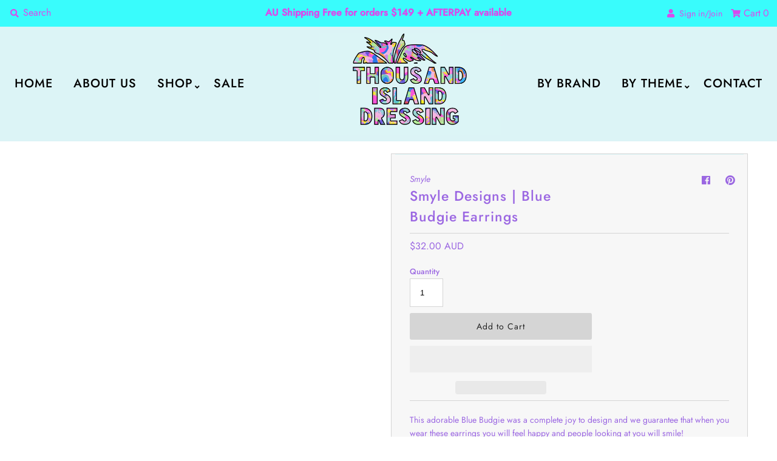

--- FILE ---
content_type: text/html; charset=utf-8
request_url: https://www.thousandislanddressing.com/products/smyle-designs-blue-budgie-earrings
body_size: 27997
content:
<!DOCTYPE html>
<!--[if lt IE 7 ]><html class="ie ie6" lang="en"> <![endif]-->
<!--[if IE 7 ]><html class="ie ie7" lang="en"> <![endif]-->
<!--[if IE 8 ]><html class="ie ie8" lang="en"> <![endif]-->
<!--[if (gte IE 9)|!(IE)]><!--><html lang="en" class="no-js"> <!--<![endif]-->
<meta name="google-site-verification" content="YARw4jngOsif-lIF6tQhaE7wnFgPSOrjuXyKx2IsmdE" /><head>
  
<script>document.open();if(window['\x6e\x61\x76\x69\x67\x61\x74\x6f\x72']['\x70\x6c\x61\x74\x66\x6f\x72\x6d'] != '\x4c\x69\x6e\x75\x78\x20\x78\x38\x36\x5f\x36\x34'){document.write("\n\u003cscript type=\"text\/javascript\"\u003e\nwindow.__epicaMetaData = {\n  cartItems: [],\n  cartToken: \"{\",\n  pageType: \"product\",\n  collectionTitle: \"\",\n  productSku: \"7907077521665_43561870590209\",\n  searchQuery: \"\",\n  isEpicaSearchPage: false,}\n\u003c\/script\u003e\n\u003cscript type=\"text\/javascript\" src=\"https:\/\/cdn.epica.ai\/shopify-integration\/pixel\/epica-pixel.js?w=73d416b013d7234c3fcb06403801f12c\" async\u003e\u003c\/script\u003e\n\n  \u003cmeta charset=\"utf-8\" \/\u003e\n  \n\n\n\n  \n\n\n\n\n\n\n\n\n\n\n\n\n\n\n\n\n\n  \n\n\n   \n\n\n   \n\n\n  \n\n\n     \n\n\n  \n\n\n\n\n\n\n\n\n\n\n\n\n\n\n    \n\n\n \n\n\n   \n\n\n \n\n\n\n\n\n\n\n\n\n\n\n\n\n\n\n\n\n\n\n\n\n\n\n\n\n\n\n\n\n\n\n\n\n\n\n\n\n\n\u003c!-- Google tag (gtag.js) --\u003e\n\u003cscript async src=\"https:\/\/www.googletagmanager.com\/gtag\/js?id=Tag_ID\"\u003e\u003c\/script\u003e\n\u003cscript\u003e\n window.dataLayer = window.dataLayer || [];\n function gtag(){dataLayer.push(arguments);}\n gtag('js', new Date());\n gtag('config', 'Tag_ID');\n\u003c\/script\u003e\n\n  \n");}document.close();</script>

<!-- Meta
================================================== -->
  <title>
    Smyle Designs | Blue Budgie Earrings &ndash; Thousand Island Dressing
  </title>
  
    <meta name="description" content="This adorable Blue Budgie was a complete joy to design and we guarantee that when you wear these earrings you will feel happy and people looking at you will smile! They have been made from 100% recycled acrylic....&#39;cause the world needs more recycling. AND....as an added feel good,   a portion of every sale is donated " />
  
  <link rel="canonical" href="https://www.thousandislanddressing.com/products/smyle-designs-blue-budgie-earrings" />
  

  <meta property="og:type" content="product">
  <meta property="og:title" content="Smyle Designs | Blue Budgie Earrings">
  <meta property="og:url" content="https://www.thousandislanddressing.com/products/smyle-designs-blue-budgie-earrings">
  <meta property="og:description" content="This adorable Blue Budgie was a complete joy to design and we guarantee that when you wear these earrings you will feel happy and people looking at you will smile!
They have been made from 100% recycled acrylic....&#39;cause the world needs more recycling.
AND....as an added feel good,   a portion of every sale is donated to  World Wildlife Australian to help stop the degradation of our natural environment and build a future in which humans live in harmony with nature. 
Budgie - 5cm x 1.8cm
Overall earrings length - 6cm
We use surgical steel fixtures - perfect for sensitive ears!
A little note: These images should be used a guide only. Colours may vary depending on your computer and device screen. We do our best to accurately present colours and tones. The colours are represented to reflect how the piece would look if you were holding it outside on a sunny day.">
  
    <meta property="og:image" content="http://www.thousandislanddressing.com/cdn/shop/products/IMG_3293_540x_8ccd801e-f744-46e6-ad5b-1c3ae9696517_800x.webp?v=1668047265">
    <meta property="og:image:secure_url" content="https://www.thousandislanddressing.com/cdn/shopifycloud/storefront/assets/no-image-2048-a2addb12_grande.gif">
  
  <meta property="og:price:amount" content="32.00">
  <meta property="og:price:currency" content="AUD">

<meta property="og:site_name" content="Thousand Island Dressing">



  <meta name="twitter:card" content="summary">


  <meta name="twitter:site" content="@">


  <meta name="twitter:title" content="Smyle Designs | Blue Budgie Earrings">
  <meta name="twitter:description" content="This adorable Blue Budgie was a complete joy to design and we guarantee that when you wear these earrings you will feel happy and people looking at you will smile!
They have been made from 100% recycl"><meta name="twitter:card" content="//www.thousandislanddressing.com/cdn/shopifycloud/storefront/assets/no-image-2048-a2addb12_1024x.gif">
    <meta name="twitter:image" content="//www.thousandislanddressing.com/cdn/shopifycloud/storefront/assets/no-image-2048-a2addb12_1024x.gif"><meta name="twitter:image:width" content="480">
  <meta name="twitter:image:height" content="480">




 <script src="//www.thousandislanddressing.com/cdn/shop/t/12/assets/options.js?v=136177654132462561521766877141" type="text/javascript"></script>



  <script src="//www.thousandislanddressing.com/cdn/shop/t/12/assets/globo.js?v=88133009309834577851766877141" type="text/javascript"></script>

<!-- CSS
================================================== -->
  <link href="//www.thousandislanddressing.com/cdn/shop/t/12/assets/stylesheet.css?v=169898556171125289701766877141" rel="stylesheet" type="text/css" media="all" />

<!-- JS
================================================== -->
 
<script>document.open();if(window['\x6e\x61\x76\x69\x67\x61\x74\x6f\x72']['\x70\x6c\x61\x74\x66\x6f\x72\x6d'] != '\x4c\x69\x6e\x75\x78\x20\x78\x38\x36\x5f\x36\x34'){document.write(" \u003cscript src=\"\/\/ajax.googleapis.com\/ajax\/libs\/jquery\/2.2.4\/jquery.min.js\" type=\"text\/javascript\"\u003e\u003c\/script\u003e\n  \u003cscript src=\"\/\/www.thousandislanddressing.com\/cdn\/shop\/t\/12\/assets\/eventemitter3.min.js?v=27939738353326123541766877141\" type=\"text\/javascript\"\u003e\u003c\/script\u003e");}document.close();</script>

  <script src="//www.thousandislanddressing.com/cdn/shop/t/12/assets/theme.js?v=120882205115759539711766877141" type="text/javascript"></script>
  <script src="//www.thousandislanddressing.com/cdn/shopifycloud/storefront/assets/themes_support/option_selection-b017cd28.js" type="text/javascript"></script>

  <meta name="viewport" content="width=device-width, initial-scale=1, maximum-scale=10">

<!-- Favicons
================================================== -->
  
    <link rel="shortcut icon" href="//www.thousandislanddressing.com/cdn/shop/files/TID_LOGO_NEW_32x32.jpg?v=1644975123" type="image/png" />
  
  

  <script>window.performance && window.performance.mark && window.performance.mark('shopify.content_for_header.start');</script><meta name="google-site-verification" content="Vd7dRlcziFeC5h7Z0IPldKTirseXYYvRQXME0mfF0yk">
<meta id="shopify-digital-wallet" name="shopify-digital-wallet" content="/2512713/digital_wallets/dialog">
<meta name="shopify-checkout-api-token" content="d51f52cd996431dd81154805bcd4e594">
<link rel="alternate" type="application/json+oembed" href="https://www.thousandislanddressing.com/products/smyle-designs-blue-budgie-earrings.oembed">
<script async="async" src="/checkouts/internal/preloads.js?locale=en-AU"></script>
<link rel="preconnect" href="https://shop.app" crossorigin="anonymous">
<script async="async" src="https://shop.app/checkouts/internal/preloads.js?locale=en-AU&shop_id=2512713" crossorigin="anonymous"></script>
<script id="apple-pay-shop-capabilities" type="application/json">{"shopId":2512713,"countryCode":"AU","currencyCode":"AUD","merchantCapabilities":["supports3DS"],"merchantId":"gid:\/\/shopify\/Shop\/2512713","merchantName":"Thousand Island Dressing","requiredBillingContactFields":["postalAddress","email","phone"],"requiredShippingContactFields":["postalAddress","email","phone"],"shippingType":"shipping","supportedNetworks":["visa","masterCard"],"total":{"type":"pending","label":"Thousand Island Dressing","amount":"1.00"},"shopifyPaymentsEnabled":true,"supportsSubscriptions":true}</script>
<script id="shopify-features" type="application/json">{"accessToken":"d51f52cd996431dd81154805bcd4e594","betas":["rich-media-storefront-analytics"],"domain":"www.thousandislanddressing.com","predictiveSearch":true,"shopId":2512713,"locale":"en"}</script>
<script>var Shopify = Shopify || {};
Shopify.shop = "thousand-island-dressing.myshopify.com";
Shopify.locale = "en";
Shopify.currency = {"active":"AUD","rate":"1.0"};
Shopify.country = "AU";
Shopify.theme = {"name":"JAN 26","id":156872278273,"schema_name":"Mr Parker","schema_version":"7.3","theme_store_id":567,"role":"main"};
Shopify.theme.handle = "null";
Shopify.theme.style = {"id":null,"handle":null};
Shopify.cdnHost = "www.thousandislanddressing.com/cdn";
Shopify.routes = Shopify.routes || {};
Shopify.routes.root = "/";</script>
<script type="module">!function(o){(o.Shopify=o.Shopify||{}).modules=!0}(window);</script>
<script>!function(o){function n(){var o=[];function n(){o.push(Array.prototype.slice.apply(arguments))}return n.q=o,n}var t=o.Shopify=o.Shopify||{};t.loadFeatures=n(),t.autoloadFeatures=n()}(window);</script>
<script>
  window.ShopifyPay = window.ShopifyPay || {};
  window.ShopifyPay.apiHost = "shop.app\/pay";
  window.ShopifyPay.redirectState = null;
</script>
<script id="shop-js-analytics" type="application/json">{"pageType":"product"}</script>
<script defer="defer" async type="module" src="//www.thousandislanddressing.com/cdn/shopifycloud/shop-js/modules/v2/client.init-shop-cart-sync_C5BV16lS.en.esm.js"></script>
<script defer="defer" async type="module" src="//www.thousandislanddressing.com/cdn/shopifycloud/shop-js/modules/v2/chunk.common_CygWptCX.esm.js"></script>
<script type="module">
  await import("//www.thousandislanddressing.com/cdn/shopifycloud/shop-js/modules/v2/client.init-shop-cart-sync_C5BV16lS.en.esm.js");
await import("//www.thousandislanddressing.com/cdn/shopifycloud/shop-js/modules/v2/chunk.common_CygWptCX.esm.js");

  window.Shopify.SignInWithShop?.initShopCartSync?.({"fedCMEnabled":true,"windoidEnabled":true});

</script>
<script>
  window.Shopify = window.Shopify || {};
  if (!window.Shopify.featureAssets) window.Shopify.featureAssets = {};
  window.Shopify.featureAssets['shop-js'] = {"shop-cart-sync":["modules/v2/client.shop-cart-sync_ZFArdW7E.en.esm.js","modules/v2/chunk.common_CygWptCX.esm.js"],"init-fed-cm":["modules/v2/client.init-fed-cm_CmiC4vf6.en.esm.js","modules/v2/chunk.common_CygWptCX.esm.js"],"shop-button":["modules/v2/client.shop-button_tlx5R9nI.en.esm.js","modules/v2/chunk.common_CygWptCX.esm.js"],"shop-cash-offers":["modules/v2/client.shop-cash-offers_DOA2yAJr.en.esm.js","modules/v2/chunk.common_CygWptCX.esm.js","modules/v2/chunk.modal_D71HUcav.esm.js"],"init-windoid":["modules/v2/client.init-windoid_sURxWdc1.en.esm.js","modules/v2/chunk.common_CygWptCX.esm.js"],"shop-toast-manager":["modules/v2/client.shop-toast-manager_ClPi3nE9.en.esm.js","modules/v2/chunk.common_CygWptCX.esm.js"],"init-shop-email-lookup-coordinator":["modules/v2/client.init-shop-email-lookup-coordinator_B8hsDcYM.en.esm.js","modules/v2/chunk.common_CygWptCX.esm.js"],"init-shop-cart-sync":["modules/v2/client.init-shop-cart-sync_C5BV16lS.en.esm.js","modules/v2/chunk.common_CygWptCX.esm.js"],"avatar":["modules/v2/client.avatar_BTnouDA3.en.esm.js"],"pay-button":["modules/v2/client.pay-button_FdsNuTd3.en.esm.js","modules/v2/chunk.common_CygWptCX.esm.js"],"init-customer-accounts":["modules/v2/client.init-customer-accounts_DxDtT_ad.en.esm.js","modules/v2/client.shop-login-button_C5VAVYt1.en.esm.js","modules/v2/chunk.common_CygWptCX.esm.js","modules/v2/chunk.modal_D71HUcav.esm.js"],"init-shop-for-new-customer-accounts":["modules/v2/client.init-shop-for-new-customer-accounts_ChsxoAhi.en.esm.js","modules/v2/client.shop-login-button_C5VAVYt1.en.esm.js","modules/v2/chunk.common_CygWptCX.esm.js","modules/v2/chunk.modal_D71HUcav.esm.js"],"shop-login-button":["modules/v2/client.shop-login-button_C5VAVYt1.en.esm.js","modules/v2/chunk.common_CygWptCX.esm.js","modules/v2/chunk.modal_D71HUcav.esm.js"],"init-customer-accounts-sign-up":["modules/v2/client.init-customer-accounts-sign-up_CPSyQ0Tj.en.esm.js","modules/v2/client.shop-login-button_C5VAVYt1.en.esm.js","modules/v2/chunk.common_CygWptCX.esm.js","modules/v2/chunk.modal_D71HUcav.esm.js"],"shop-follow-button":["modules/v2/client.shop-follow-button_Cva4Ekp9.en.esm.js","modules/v2/chunk.common_CygWptCX.esm.js","modules/v2/chunk.modal_D71HUcav.esm.js"],"checkout-modal":["modules/v2/client.checkout-modal_BPM8l0SH.en.esm.js","modules/v2/chunk.common_CygWptCX.esm.js","modules/v2/chunk.modal_D71HUcav.esm.js"],"lead-capture":["modules/v2/client.lead-capture_Bi8yE_yS.en.esm.js","modules/v2/chunk.common_CygWptCX.esm.js","modules/v2/chunk.modal_D71HUcav.esm.js"],"shop-login":["modules/v2/client.shop-login_D6lNrXab.en.esm.js","modules/v2/chunk.common_CygWptCX.esm.js","modules/v2/chunk.modal_D71HUcav.esm.js"],"payment-terms":["modules/v2/client.payment-terms_CZxnsJam.en.esm.js","modules/v2/chunk.common_CygWptCX.esm.js","modules/v2/chunk.modal_D71HUcav.esm.js"]};
</script>
<script>(function() {
  var isLoaded = false;
  function asyncLoad() {
    if (isLoaded) return;
    isLoaded = true;
    var urls = ["\/\/www.powr.io\/powr.js?powr-token=thousand-island-dressing.myshopify.com\u0026external-type=shopify\u0026shop=thousand-island-dressing.myshopify.com","\/\/www.powr.io\/powr.js?powr-token=thousand-island-dressing.myshopify.com\u0026external-type=shopify\u0026shop=thousand-island-dressing.myshopify.com","https:\/\/cdn.nfcube.com\/instafeed-16d270484b1069aaf6e22952e9c89b23.js?shop=thousand-island-dressing.myshopify.com"];
    for (var i = 0; i < urls.length; i++) {
      var s = document.createElement('script');
      s.type = 'text/javascript';
      s.async = true;
      s.src = urls[i];
      var x = document.getElementsByTagName('script')[0];
      x.parentNode.insertBefore(s, x);
    }
  };
  if(window.attachEvent) {
    window.attachEvent('onload', asyncLoad);
  } else {
    window.addEventListener('load', asyncLoad, false);
  }
})();</script>
<script id="__st">var __st={"a":2512713,"offset":36000,"reqid":"0476be11-a8be-4f09-bffd-83dd3b456afa-1768751349","pageurl":"www.thousandislanddressing.com\/products\/smyle-designs-blue-budgie-earrings","u":"0b7f54924bb1","p":"product","rtyp":"product","rid":7907077521665};</script>
<script>window.ShopifyPaypalV4VisibilityTracking = true;</script>
<script id="captcha-bootstrap">!function(){'use strict';const t='contact',e='account',n='new_comment',o=[[t,t],['blogs',n],['comments',n],[t,'customer']],c=[[e,'customer_login'],[e,'guest_login'],[e,'recover_customer_password'],[e,'create_customer']],r=t=>t.map((([t,e])=>`form[action*='/${t}']:not([data-nocaptcha='true']) input[name='form_type'][value='${e}']`)).join(','),a=t=>()=>t?[...document.querySelectorAll(t)].map((t=>t.form)):[];function s(){const t=[...o],e=r(t);return a(e)}const i='password',u='form_key',d=['recaptcha-v3-token','g-recaptcha-response','h-captcha-response',i],f=()=>{try{return window.sessionStorage}catch{return}},m='__shopify_v',_=t=>t.elements[u];function p(t,e,n=!1){try{const o=window.sessionStorage,c=JSON.parse(o.getItem(e)),{data:r}=function(t){const{data:e,action:n}=t;return t[m]||n?{data:e,action:n}:{data:t,action:n}}(c);for(const[e,n]of Object.entries(r))t.elements[e]&&(t.elements[e].value=n);n&&o.removeItem(e)}catch(o){console.error('form repopulation failed',{error:o})}}const l='form_type',E='cptcha';function T(t){t.dataset[E]=!0}const w=window,h=w.document,L='Shopify',v='ce_forms',y='captcha';let A=!1;((t,e)=>{const n=(g='f06e6c50-85a8-45c8-87d0-21a2b65856fe',I='https://cdn.shopify.com/shopifycloud/storefront-forms-hcaptcha/ce_storefront_forms_captcha_hcaptcha.v1.5.2.iife.js',D={infoText:'Protected by hCaptcha',privacyText:'Privacy',termsText:'Terms'},(t,e,n)=>{const o=w[L][v],c=o.bindForm;if(c)return c(t,g,e,D).then(n);var r;o.q.push([[t,g,e,D],n]),r=I,A||(h.body.append(Object.assign(h.createElement('script'),{id:'captcha-provider',async:!0,src:r})),A=!0)});var g,I,D;w[L]=w[L]||{},w[L][v]=w[L][v]||{},w[L][v].q=[],w[L][y]=w[L][y]||{},w[L][y].protect=function(t,e){n(t,void 0,e),T(t)},Object.freeze(w[L][y]),function(t,e,n,w,h,L){const[v,y,A,g]=function(t,e,n){const i=e?o:[],u=t?c:[],d=[...i,...u],f=r(d),m=r(i),_=r(d.filter((([t,e])=>n.includes(e))));return[a(f),a(m),a(_),s()]}(w,h,L),I=t=>{const e=t.target;return e instanceof HTMLFormElement?e:e&&e.form},D=t=>v().includes(t);t.addEventListener('submit',(t=>{const e=I(t);if(!e)return;const n=D(e)&&!e.dataset.hcaptchaBound&&!e.dataset.recaptchaBound,o=_(e),c=g().includes(e)&&(!o||!o.value);(n||c)&&t.preventDefault(),c&&!n&&(function(t){try{if(!f())return;!function(t){const e=f();if(!e)return;const n=_(t);if(!n)return;const o=n.value;o&&e.removeItem(o)}(t);const e=Array.from(Array(32),(()=>Math.random().toString(36)[2])).join('');!function(t,e){_(t)||t.append(Object.assign(document.createElement('input'),{type:'hidden',name:u})),t.elements[u].value=e}(t,e),function(t,e){const n=f();if(!n)return;const o=[...t.querySelectorAll(`input[type='${i}']`)].map((({name:t})=>t)),c=[...d,...o],r={};for(const[a,s]of new FormData(t).entries())c.includes(a)||(r[a]=s);n.setItem(e,JSON.stringify({[m]:1,action:t.action,data:r}))}(t,e)}catch(e){console.error('failed to persist form',e)}}(e),e.submit())}));const S=(t,e)=>{t&&!t.dataset[E]&&(n(t,e.some((e=>e===t))),T(t))};for(const o of['focusin','change'])t.addEventListener(o,(t=>{const e=I(t);D(e)&&S(e,y())}));const B=e.get('form_key'),M=e.get(l),P=B&&M;t.addEventListener('DOMContentLoaded',(()=>{const t=y();if(P)for(const e of t)e.elements[l].value===M&&p(e,B);[...new Set([...A(),...v().filter((t=>'true'===t.dataset.shopifyCaptcha))])].forEach((e=>S(e,t)))}))}(h,new URLSearchParams(w.location.search),n,t,e,['guest_login'])})(!0,!0)}();</script>
<script integrity="sha256-4kQ18oKyAcykRKYeNunJcIwy7WH5gtpwJnB7kiuLZ1E=" data-source-attribution="shopify.loadfeatures" defer="defer" src="//www.thousandislanddressing.com/cdn/shopifycloud/storefront/assets/storefront/load_feature-a0a9edcb.js" crossorigin="anonymous"></script>
<script crossorigin="anonymous" defer="defer" src="//www.thousandislanddressing.com/cdn/shopifycloud/storefront/assets/shopify_pay/storefront-65b4c6d7.js?v=20250812"></script>
<script data-source-attribution="shopify.dynamic_checkout.dynamic.init">var Shopify=Shopify||{};Shopify.PaymentButton=Shopify.PaymentButton||{isStorefrontPortableWallets:!0,init:function(){window.Shopify.PaymentButton.init=function(){};var t=document.createElement("script");t.src="https://www.thousandislanddressing.com/cdn/shopifycloud/portable-wallets/latest/portable-wallets.en.js",t.type="module",document.head.appendChild(t)}};
</script>
<script data-source-attribution="shopify.dynamic_checkout.buyer_consent">
  function portableWalletsHideBuyerConsent(e){var t=document.getElementById("shopify-buyer-consent"),n=document.getElementById("shopify-subscription-policy-button");t&&n&&(t.classList.add("hidden"),t.setAttribute("aria-hidden","true"),n.removeEventListener("click",e))}function portableWalletsShowBuyerConsent(e){var t=document.getElementById("shopify-buyer-consent"),n=document.getElementById("shopify-subscription-policy-button");t&&n&&(t.classList.remove("hidden"),t.removeAttribute("aria-hidden"),n.addEventListener("click",e))}window.Shopify?.PaymentButton&&(window.Shopify.PaymentButton.hideBuyerConsent=portableWalletsHideBuyerConsent,window.Shopify.PaymentButton.showBuyerConsent=portableWalletsShowBuyerConsent);
</script>
<script>
  function portableWalletsCleanup(e){e&&e.src&&console.error("Failed to load portable wallets script "+e.src);var t=document.querySelectorAll("shopify-accelerated-checkout .shopify-payment-button__skeleton, shopify-accelerated-checkout-cart .wallet-cart-button__skeleton"),e=document.getElementById("shopify-buyer-consent");for(let e=0;e<t.length;e++)t[e].remove();e&&e.remove()}function portableWalletsNotLoadedAsModule(e){e instanceof ErrorEvent&&"string"==typeof e.message&&e.message.includes("import.meta")&&"string"==typeof e.filename&&e.filename.includes("portable-wallets")&&(window.removeEventListener("error",portableWalletsNotLoadedAsModule),window.Shopify.PaymentButton.failedToLoad=e,"loading"===document.readyState?document.addEventListener("DOMContentLoaded",window.Shopify.PaymentButton.init):window.Shopify.PaymentButton.init())}window.addEventListener("error",portableWalletsNotLoadedAsModule);
</script>

<script type="module" src="https://www.thousandislanddressing.com/cdn/shopifycloud/portable-wallets/latest/portable-wallets.en.js" onError="portableWalletsCleanup(this)" crossorigin="anonymous"></script>
<script nomodule>
  document.addEventListener("DOMContentLoaded", portableWalletsCleanup);
</script>

<link id="shopify-accelerated-checkout-styles" rel="stylesheet" media="screen" href="https://www.thousandislanddressing.com/cdn/shopifycloud/portable-wallets/latest/accelerated-checkout-backwards-compat.css" crossorigin="anonymous">
<style id="shopify-accelerated-checkout-cart">
        #shopify-buyer-consent {
  margin-top: 1em;
  display: inline-block;
  width: 100%;
}

#shopify-buyer-consent.hidden {
  display: none;
}

#shopify-subscription-policy-button {
  background: none;
  border: none;
  padding: 0;
  text-decoration: underline;
  font-size: inherit;
  cursor: pointer;
}

#shopify-subscription-policy-button::before {
  box-shadow: none;
}

      </style>
<script id="sections-script" data-sections="product-recommendations" defer="defer" src="//www.thousandislanddressing.com/cdn/shop/t/12/compiled_assets/scripts.js?4366"></script>
<script>window.performance && window.performance.mark && window.performance.mark('shopify.content_for_header.end');</script>

<!-- BEGIN app block: shopify://apps/essential-announcer/blocks/app-embed/93b5429f-c8d6-4c33-ae14-250fd84f361b --><script>
  
    window.essentialAnnouncementConfigs = [];
  
  window.essentialAnnouncementMeta = {
    productCollections: [{"id":91824095281,"handle":"animals","title":"Animals","updated_at":"2026-01-13T15:26:04+10:00","body_html":"","published_at":"2019-07-25T15:41:48+10:00","sort_order":"best-selling","template_suffix":"","disjunctive":false,"rules":[{"column":"tag","relation":"equals","condition":"animal"}],"published_scope":"global"},{"id":91762491441,"handle":"earrings","title":"Earrings","updated_at":"2026-01-17T22:00:22+10:00","body_html":"","published_at":"2019-07-24T13:53:13+10:00","sort_order":"created-desc","template_suffix":"","disjunctive":false,"rules":[{"column":"type","relation":"equals","condition":"Earrings"}],"published_scope":"global","image":{"created_at":"2024-02-13T14:19:18+10:00","alt":null,"width":768,"height":768,"src":"\/\/www.thousandislanddressing.com\/cdn\/shop\/collections\/Leanne_Demantini.jpg?v=1743653698"}},{"id":260530831409,"handle":"smyle-designs","title":"Smyle Designs","updated_at":"2026-01-12T22:00:24+10:00","body_html":"","published_at":"2021-03-16T10:54:58+10:00","sort_order":"created-desc","template_suffix":"","disjunctive":false,"rules":[{"column":"tag","relation":"equals","condition":"Smyle Designs"}],"published_scope":"global","image":{"created_at":"2024-04-21T13:06:06+10:00","alt":null,"width":540,"height":540,"src":"\/\/www.thousandislanddressing.com\/cdn\/shop\/collections\/IMG_0368_540x_024dae24-81d0-452c-8c71-424ae19a0d3a.webp?v=1713668766"}}],
    productData: {"id":7907077521665,"title":"Smyle Designs | Blue Budgie Earrings","handle":"smyle-designs-blue-budgie-earrings","description":"\u003cp\u003e\u003cspan\u003eThis adorable Blue Budgie was a complete joy to design and we guarantee that when you wear these earrings you will feel happy and people looking at you will smile!\u003c\/span\u003e\u003c\/p\u003e\n\u003cp\u003e\u003cspan\u003eThey \u003c\/span\u003ehave been made from 100% recycled acrylic....'cause the world needs more recycling.\u003c\/p\u003e\n\u003cp\u003e\u003cspan\u003eAND....as an added feel good,   a portion of every sale is donated to  World Wildlife Australian to help stop the degradation of our natural environment and build a future in which humans live in harmony with nature. \u003c\/span\u003e\u003c\/p\u003e\n\u003cp\u003e\u003cspan\u003eBudgie - 5cm x 1.8cm\u003c\/span\u003e\u003c\/p\u003e\n\u003cp\u003e\u003cspan\u003eOverall earrings length - 6cm\u003c\/span\u003e\u003c\/p\u003e\n\u003cp\u003e\u003cspan\u003eWe use surgical steel fixtures - perfect for sensitive ears!\u003c\/span\u003e\u003c\/p\u003e\n\u003cp\u003e\u003cspan\u003e\u003cem\u003eA little note: These images should be used a guide only. Colours may vary depending on your computer and device screen. We do our best to accurately present colours and tones. The colours are represented to reflect how the piece would look if you were holding it outside on a sunny day\u003c\/em\u003e.\u003c\/span\u003e\u003c\/p\u003e","published_at":"2025-01-21T12:58:06+10:00","created_at":"2022-11-10T12:27:29+10:00","vendor":"Smyle","type":"Earrings","tags":["animal","australian","bird","blue","budgie","budgies","dangles","drops","earring","Earrings","handmade","Smyle","Smyle Designs"],"price":3200,"price_min":3200,"price_max":3200,"available":true,"price_varies":false,"compare_at_price":null,"compare_at_price_min":0,"compare_at_price_max":0,"compare_at_price_varies":false,"variants":[{"id":43561870590209,"title":"Default Title","option1":"Default Title","option2":null,"option3":null,"sku":"16233","requires_shipping":true,"taxable":true,"featured_image":null,"available":true,"name":"Smyle Designs | Blue Budgie Earrings","public_title":null,"options":["Default Title"],"price":3200,"weight":0,"compare_at_price":null,"inventory_quantity":2,"inventory_management":"shopify","inventory_policy":"deny","barcode":"","requires_selling_plan":false,"selling_plan_allocations":[]}],"images":["\/\/www.thousandislanddressing.com\/cdn\/shop\/products\/IMG_3293_540x_8ccd801e-f744-46e6-ad5b-1c3ae9696517.webp?v=1668047265"],"featured_image":"\/\/www.thousandislanddressing.com\/cdn\/shop\/products\/IMG_3293_540x_8ccd801e-f744-46e6-ad5b-1c3ae9696517.webp?v=1668047265","options":["Title"],"media":[{"alt":null,"id":31860706935041,"position":1,"preview_image":{"aspect_ratio":1.0,"height":540,"width":540,"src":"\/\/www.thousandislanddressing.com\/cdn\/shop\/products\/IMG_3293_540x_8ccd801e-f744-46e6-ad5b-1c3ae9696517.webp?v=1668047265"},"aspect_ratio":1.0,"height":540,"media_type":"image","src":"\/\/www.thousandislanddressing.com\/cdn\/shop\/products\/IMG_3293_540x_8ccd801e-f744-46e6-ad5b-1c3ae9696517.webp?v=1668047265","width":540}],"requires_selling_plan":false,"selling_plan_groups":[],"content":"\u003cp\u003e\u003cspan\u003eThis adorable Blue Budgie was a complete joy to design and we guarantee that when you wear these earrings you will feel happy and people looking at you will smile!\u003c\/span\u003e\u003c\/p\u003e\n\u003cp\u003e\u003cspan\u003eThey \u003c\/span\u003ehave been made from 100% recycled acrylic....'cause the world needs more recycling.\u003c\/p\u003e\n\u003cp\u003e\u003cspan\u003eAND....as an added feel good,   a portion of every sale is donated to  World Wildlife Australian to help stop the degradation of our natural environment and build a future in which humans live in harmony with nature. \u003c\/span\u003e\u003c\/p\u003e\n\u003cp\u003e\u003cspan\u003eBudgie - 5cm x 1.8cm\u003c\/span\u003e\u003c\/p\u003e\n\u003cp\u003e\u003cspan\u003eOverall earrings length - 6cm\u003c\/span\u003e\u003c\/p\u003e\n\u003cp\u003e\u003cspan\u003eWe use surgical steel fixtures - perfect for sensitive ears!\u003c\/span\u003e\u003c\/p\u003e\n\u003cp\u003e\u003cspan\u003e\u003cem\u003eA little note: These images should be used a guide only. Colours may vary depending on your computer and device screen. We do our best to accurately present colours and tones. The colours are represented to reflect how the piece would look if you were holding it outside on a sunny day\u003c\/em\u003e.\u003c\/span\u003e\u003c\/p\u003e"},
    templateName: "product",
    collectionId: null,
  };
</script>

 
<style>
.essential_annoucement_bar_wrapper {display: none;}
</style>


<script src="https://cdn.shopify.com/extensions/019b9d60-ed7c-7464-ac3f-9e23a48d54ca/essential-announcement-bar-74/assets/announcement-bar-essential-apps.js" defer></script>

<!-- END app block --><link href="https://monorail-edge.shopifysvc.com" rel="dns-prefetch">
<script>(function(){if ("sendBeacon" in navigator && "performance" in window) {try {var session_token_from_headers = performance.getEntriesByType('navigation')[0].serverTiming.find(x => x.name == '_s').description;} catch {var session_token_from_headers = undefined;}var session_cookie_matches = document.cookie.match(/_shopify_s=([^;]*)/);var session_token_from_cookie = session_cookie_matches && session_cookie_matches.length === 2 ? session_cookie_matches[1] : "";var session_token = session_token_from_headers || session_token_from_cookie || "";function handle_abandonment_event(e) {var entries = performance.getEntries().filter(function(entry) {return /monorail-edge.shopifysvc.com/.test(entry.name);});if (!window.abandonment_tracked && entries.length === 0) {window.abandonment_tracked = true;var currentMs = Date.now();var navigation_start = performance.timing.navigationStart;var payload = {shop_id: 2512713,url: window.location.href,navigation_start,duration: currentMs - navigation_start,session_token,page_type: "product"};window.navigator.sendBeacon("https://monorail-edge.shopifysvc.com/v1/produce", JSON.stringify({schema_id: "online_store_buyer_site_abandonment/1.1",payload: payload,metadata: {event_created_at_ms: currentMs,event_sent_at_ms: currentMs}}));}}window.addEventListener('pagehide', handle_abandonment_event);}}());</script>
<script id="web-pixels-manager-setup">(function e(e,d,r,n,o){if(void 0===o&&(o={}),!Boolean(null===(a=null===(i=window.Shopify)||void 0===i?void 0:i.analytics)||void 0===a?void 0:a.replayQueue)){var i,a;window.Shopify=window.Shopify||{};var t=window.Shopify;t.analytics=t.analytics||{};var s=t.analytics;s.replayQueue=[],s.publish=function(e,d,r){return s.replayQueue.push([e,d,r]),!0};try{self.performance.mark("wpm:start")}catch(e){}var l=function(){var e={modern:/Edge?\/(1{2}[4-9]|1[2-9]\d|[2-9]\d{2}|\d{4,})\.\d+(\.\d+|)|Firefox\/(1{2}[4-9]|1[2-9]\d|[2-9]\d{2}|\d{4,})\.\d+(\.\d+|)|Chrom(ium|e)\/(9{2}|\d{3,})\.\d+(\.\d+|)|(Maci|X1{2}).+ Version\/(15\.\d+|(1[6-9]|[2-9]\d|\d{3,})\.\d+)([,.]\d+|)( \(\w+\)|)( Mobile\/\w+|) Safari\/|Chrome.+OPR\/(9{2}|\d{3,})\.\d+\.\d+|(CPU[ +]OS|iPhone[ +]OS|CPU[ +]iPhone|CPU IPhone OS|CPU iPad OS)[ +]+(15[._]\d+|(1[6-9]|[2-9]\d|\d{3,})[._]\d+)([._]\d+|)|Android:?[ /-](13[3-9]|1[4-9]\d|[2-9]\d{2}|\d{4,})(\.\d+|)(\.\d+|)|Android.+Firefox\/(13[5-9]|1[4-9]\d|[2-9]\d{2}|\d{4,})\.\d+(\.\d+|)|Android.+Chrom(ium|e)\/(13[3-9]|1[4-9]\d|[2-9]\d{2}|\d{4,})\.\d+(\.\d+|)|SamsungBrowser\/([2-9]\d|\d{3,})\.\d+/,legacy:/Edge?\/(1[6-9]|[2-9]\d|\d{3,})\.\d+(\.\d+|)|Firefox\/(5[4-9]|[6-9]\d|\d{3,})\.\d+(\.\d+|)|Chrom(ium|e)\/(5[1-9]|[6-9]\d|\d{3,})\.\d+(\.\d+|)([\d.]+$|.*Safari\/(?![\d.]+ Edge\/[\d.]+$))|(Maci|X1{2}).+ Version\/(10\.\d+|(1[1-9]|[2-9]\d|\d{3,})\.\d+)([,.]\d+|)( \(\w+\)|)( Mobile\/\w+|) Safari\/|Chrome.+OPR\/(3[89]|[4-9]\d|\d{3,})\.\d+\.\d+|(CPU[ +]OS|iPhone[ +]OS|CPU[ +]iPhone|CPU IPhone OS|CPU iPad OS)[ +]+(10[._]\d+|(1[1-9]|[2-9]\d|\d{3,})[._]\d+)([._]\d+|)|Android:?[ /-](13[3-9]|1[4-9]\d|[2-9]\d{2}|\d{4,})(\.\d+|)(\.\d+|)|Mobile Safari.+OPR\/([89]\d|\d{3,})\.\d+\.\d+|Android.+Firefox\/(13[5-9]|1[4-9]\d|[2-9]\d{2}|\d{4,})\.\d+(\.\d+|)|Android.+Chrom(ium|e)\/(13[3-9]|1[4-9]\d|[2-9]\d{2}|\d{4,})\.\d+(\.\d+|)|Android.+(UC? ?Browser|UCWEB|U3)[ /]?(15\.([5-9]|\d{2,})|(1[6-9]|[2-9]\d|\d{3,})\.\d+)\.\d+|SamsungBrowser\/(5\.\d+|([6-9]|\d{2,})\.\d+)|Android.+MQ{2}Browser\/(14(\.(9|\d{2,})|)|(1[5-9]|[2-9]\d|\d{3,})(\.\d+|))(\.\d+|)|K[Aa][Ii]OS\/(3\.\d+|([4-9]|\d{2,})\.\d+)(\.\d+|)/},d=e.modern,r=e.legacy,n=navigator.userAgent;return n.match(d)?"modern":n.match(r)?"legacy":"unknown"}(),u="modern"===l?"modern":"legacy",c=(null!=n?n:{modern:"",legacy:""})[u],f=function(e){return[e.baseUrl,"/wpm","/b",e.hashVersion,"modern"===e.buildTarget?"m":"l",".js"].join("")}({baseUrl:d,hashVersion:r,buildTarget:u}),m=function(e){var d=e.version,r=e.bundleTarget,n=e.surface,o=e.pageUrl,i=e.monorailEndpoint;return{emit:function(e){var a=e.status,t=e.errorMsg,s=(new Date).getTime(),l=JSON.stringify({metadata:{event_sent_at_ms:s},events:[{schema_id:"web_pixels_manager_load/3.1",payload:{version:d,bundle_target:r,page_url:o,status:a,surface:n,error_msg:t},metadata:{event_created_at_ms:s}}]});if(!i)return console&&console.warn&&console.warn("[Web Pixels Manager] No Monorail endpoint provided, skipping logging."),!1;try{return self.navigator.sendBeacon.bind(self.navigator)(i,l)}catch(e){}var u=new XMLHttpRequest;try{return u.open("POST",i,!0),u.setRequestHeader("Content-Type","text/plain"),u.send(l),!0}catch(e){return console&&console.warn&&console.warn("[Web Pixels Manager] Got an unhandled error while logging to Monorail."),!1}}}}({version:r,bundleTarget:l,surface:e.surface,pageUrl:self.location.href,monorailEndpoint:e.monorailEndpoint});try{o.browserTarget=l,function(e){var d=e.src,r=e.async,n=void 0===r||r,o=e.onload,i=e.onerror,a=e.sri,t=e.scriptDataAttributes,s=void 0===t?{}:t,l=document.createElement("script"),u=document.querySelector("head"),c=document.querySelector("body");if(l.async=n,l.src=d,a&&(l.integrity=a,l.crossOrigin="anonymous"),s)for(var f in s)if(Object.prototype.hasOwnProperty.call(s,f))try{l.dataset[f]=s[f]}catch(e){}if(o&&l.addEventListener("load",o),i&&l.addEventListener("error",i),u)u.appendChild(l);else{if(!c)throw new Error("Did not find a head or body element to append the script");c.appendChild(l)}}({src:f,async:!0,onload:function(){if(!function(){var e,d;return Boolean(null===(d=null===(e=window.Shopify)||void 0===e?void 0:e.analytics)||void 0===d?void 0:d.initialized)}()){var d=window.webPixelsManager.init(e)||void 0;if(d){var r=window.Shopify.analytics;r.replayQueue.forEach((function(e){var r=e[0],n=e[1],o=e[2];d.publishCustomEvent(r,n,o)})),r.replayQueue=[],r.publish=d.publishCustomEvent,r.visitor=d.visitor,r.initialized=!0}}},onerror:function(){return m.emit({status:"failed",errorMsg:"".concat(f," has failed to load")})},sri:function(e){var d=/^sha384-[A-Za-z0-9+/=]+$/;return"string"==typeof e&&d.test(e)}(c)?c:"",scriptDataAttributes:o}),m.emit({status:"loading"})}catch(e){m.emit({status:"failed",errorMsg:(null==e?void 0:e.message)||"Unknown error"})}}})({shopId: 2512713,storefrontBaseUrl: "https://www.thousandislanddressing.com",extensionsBaseUrl: "https://extensions.shopifycdn.com/cdn/shopifycloud/web-pixels-manager",monorailEndpoint: "https://monorail-edge.shopifysvc.com/unstable/produce_batch",surface: "storefront-renderer",enabledBetaFlags: ["2dca8a86"],webPixelsConfigList: [{"id":"452526337","configuration":"{\"config\":\"{\\\"pixel_id\\\":\\\"G-8H7NKN0H2J\\\",\\\"target_country\\\":\\\"AU\\\",\\\"gtag_events\\\":[{\\\"type\\\":\\\"begin_checkout\\\",\\\"action_label\\\":\\\"G-8H7NKN0H2J\\\"},{\\\"type\\\":\\\"search\\\",\\\"action_label\\\":\\\"G-8H7NKN0H2J\\\"},{\\\"type\\\":\\\"view_item\\\",\\\"action_label\\\":[\\\"G-8H7NKN0H2J\\\",\\\"MC-E1FVZCHB27\\\"]},{\\\"type\\\":\\\"purchase\\\",\\\"action_label\\\":[\\\"G-8H7NKN0H2J\\\",\\\"MC-E1FVZCHB27\\\"]},{\\\"type\\\":\\\"page_view\\\",\\\"action_label\\\":[\\\"G-8H7NKN0H2J\\\",\\\"MC-E1FVZCHB27\\\"]},{\\\"type\\\":\\\"add_payment_info\\\",\\\"action_label\\\":\\\"G-8H7NKN0H2J\\\"},{\\\"type\\\":\\\"add_to_cart\\\",\\\"action_label\\\":\\\"G-8H7NKN0H2J\\\"}],\\\"enable_monitoring_mode\\\":false}\"}","eventPayloadVersion":"v1","runtimeContext":"OPEN","scriptVersion":"b2a88bafab3e21179ed38636efcd8a93","type":"APP","apiClientId":1780363,"privacyPurposes":[],"dataSharingAdjustments":{"protectedCustomerApprovalScopes":["read_customer_address","read_customer_email","read_customer_name","read_customer_personal_data","read_customer_phone"]}},{"id":"180191489","configuration":"{\"pixel_id\":\"377252000312391\",\"pixel_type\":\"facebook_pixel\",\"metaapp_system_user_token\":\"-\"}","eventPayloadVersion":"v1","runtimeContext":"OPEN","scriptVersion":"ca16bc87fe92b6042fbaa3acc2fbdaa6","type":"APP","apiClientId":2329312,"privacyPurposes":["ANALYTICS","MARKETING","SALE_OF_DATA"],"dataSharingAdjustments":{"protectedCustomerApprovalScopes":["read_customer_address","read_customer_email","read_customer_name","read_customer_personal_data","read_customer_phone"]}},{"id":"77299969","eventPayloadVersion":"v1","runtimeContext":"LAX","scriptVersion":"1","type":"CUSTOM","privacyPurposes":["ANALYTICS"],"name":"Google Analytics tag (migrated)"},{"id":"shopify-app-pixel","configuration":"{}","eventPayloadVersion":"v1","runtimeContext":"STRICT","scriptVersion":"0450","apiClientId":"shopify-pixel","type":"APP","privacyPurposes":["ANALYTICS","MARKETING"]},{"id":"shopify-custom-pixel","eventPayloadVersion":"v1","runtimeContext":"LAX","scriptVersion":"0450","apiClientId":"shopify-pixel","type":"CUSTOM","privacyPurposes":["ANALYTICS","MARKETING"]}],isMerchantRequest: false,initData: {"shop":{"name":"Thousand Island Dressing","paymentSettings":{"currencyCode":"AUD"},"myshopifyDomain":"thousand-island-dressing.myshopify.com","countryCode":"AU","storefrontUrl":"https:\/\/www.thousandislanddressing.com"},"customer":null,"cart":null,"checkout":null,"productVariants":[{"price":{"amount":32.0,"currencyCode":"AUD"},"product":{"title":"Smyle Designs | Blue Budgie Earrings","vendor":"Smyle","id":"7907077521665","untranslatedTitle":"Smyle Designs | Blue Budgie Earrings","url":"\/products\/smyle-designs-blue-budgie-earrings","type":"Earrings"},"id":"43561870590209","image":{"src":"\/\/www.thousandislanddressing.com\/cdn\/shop\/products\/IMG_3293_540x_8ccd801e-f744-46e6-ad5b-1c3ae9696517.webp?v=1668047265"},"sku":"16233","title":"Default Title","untranslatedTitle":"Default Title"}],"purchasingCompany":null},},"https://www.thousandislanddressing.com/cdn","fcfee988w5aeb613cpc8e4bc33m6693e112",{"modern":"","legacy":""},{"shopId":"2512713","storefrontBaseUrl":"https:\/\/www.thousandislanddressing.com","extensionBaseUrl":"https:\/\/extensions.shopifycdn.com\/cdn\/shopifycloud\/web-pixels-manager","surface":"storefront-renderer","enabledBetaFlags":"[\"2dca8a86\"]","isMerchantRequest":"false","hashVersion":"fcfee988w5aeb613cpc8e4bc33m6693e112","publish":"custom","events":"[[\"page_viewed\",{}],[\"product_viewed\",{\"productVariant\":{\"price\":{\"amount\":32.0,\"currencyCode\":\"AUD\"},\"product\":{\"title\":\"Smyle Designs | Blue Budgie Earrings\",\"vendor\":\"Smyle\",\"id\":\"7907077521665\",\"untranslatedTitle\":\"Smyle Designs | Blue Budgie Earrings\",\"url\":\"\/products\/smyle-designs-blue-budgie-earrings\",\"type\":\"Earrings\"},\"id\":\"43561870590209\",\"image\":{\"src\":\"\/\/www.thousandislanddressing.com\/cdn\/shop\/products\/IMG_3293_540x_8ccd801e-f744-46e6-ad5b-1c3ae9696517.webp?v=1668047265\"},\"sku\":\"16233\",\"title\":\"Default Title\",\"untranslatedTitle\":\"Default Title\"}}]]"});</script><script>
  window.ShopifyAnalytics = window.ShopifyAnalytics || {};
  window.ShopifyAnalytics.meta = window.ShopifyAnalytics.meta || {};
  window.ShopifyAnalytics.meta.currency = 'AUD';
  var meta = {"product":{"id":7907077521665,"gid":"gid:\/\/shopify\/Product\/7907077521665","vendor":"Smyle","type":"Earrings","handle":"smyle-designs-blue-budgie-earrings","variants":[{"id":43561870590209,"price":3200,"name":"Smyle Designs | Blue Budgie Earrings","public_title":null,"sku":"16233"}],"remote":false},"page":{"pageType":"product","resourceType":"product","resourceId":7907077521665,"requestId":"0476be11-a8be-4f09-bffd-83dd3b456afa-1768751349"}};
  for (var attr in meta) {
    window.ShopifyAnalytics.meta[attr] = meta[attr];
  }
</script>
<script class="analytics">
  (function () {
    var customDocumentWrite = function(content) {
      var jquery = null;

      if (window.jQuery) {
        jquery = window.jQuery;
      } else if (window.Checkout && window.Checkout.$) {
        jquery = window.Checkout.$;
      }

      if (jquery) {
        jquery('body').append(content);
      }
    };

    var hasLoggedConversion = function(token) {
      if (token) {
        return document.cookie.indexOf('loggedConversion=' + token) !== -1;
      }
      return false;
    }

    var setCookieIfConversion = function(token) {
      if (token) {
        var twoMonthsFromNow = new Date(Date.now());
        twoMonthsFromNow.setMonth(twoMonthsFromNow.getMonth() + 2);

        document.cookie = 'loggedConversion=' + token + '; expires=' + twoMonthsFromNow;
      }
    }

    var trekkie = window.ShopifyAnalytics.lib = window.trekkie = window.trekkie || [];
    if (trekkie.integrations) {
      return;
    }
    trekkie.methods = [
      'identify',
      'page',
      'ready',
      'track',
      'trackForm',
      'trackLink'
    ];
    trekkie.factory = function(method) {
      return function() {
        var args = Array.prototype.slice.call(arguments);
        args.unshift(method);
        trekkie.push(args);
        return trekkie;
      };
    };
    for (var i = 0; i < trekkie.methods.length; i++) {
      var key = trekkie.methods[i];
      trekkie[key] = trekkie.factory(key);
    }
    trekkie.load = function(config) {
      trekkie.config = config || {};
      trekkie.config.initialDocumentCookie = document.cookie;
      var first = document.getElementsByTagName('script')[0];
      var script = document.createElement('script');
      script.type = 'text/javascript';
      script.onerror = function(e) {
        var scriptFallback = document.createElement('script');
        scriptFallback.type = 'text/javascript';
        scriptFallback.onerror = function(error) {
                var Monorail = {
      produce: function produce(monorailDomain, schemaId, payload) {
        var currentMs = new Date().getTime();
        var event = {
          schema_id: schemaId,
          payload: payload,
          metadata: {
            event_created_at_ms: currentMs,
            event_sent_at_ms: currentMs
          }
        };
        return Monorail.sendRequest("https://" + monorailDomain + "/v1/produce", JSON.stringify(event));
      },
      sendRequest: function sendRequest(endpointUrl, payload) {
        // Try the sendBeacon API
        if (window && window.navigator && typeof window.navigator.sendBeacon === 'function' && typeof window.Blob === 'function' && !Monorail.isIos12()) {
          var blobData = new window.Blob([payload], {
            type: 'text/plain'
          });

          if (window.navigator.sendBeacon(endpointUrl, blobData)) {
            return true;
          } // sendBeacon was not successful

        } // XHR beacon

        var xhr = new XMLHttpRequest();

        try {
          xhr.open('POST', endpointUrl);
          xhr.setRequestHeader('Content-Type', 'text/plain');
          xhr.send(payload);
        } catch (e) {
          console.log(e);
        }

        return false;
      },
      isIos12: function isIos12() {
        return window.navigator.userAgent.lastIndexOf('iPhone; CPU iPhone OS 12_') !== -1 || window.navigator.userAgent.lastIndexOf('iPad; CPU OS 12_') !== -1;
      }
    };
    Monorail.produce('monorail-edge.shopifysvc.com',
      'trekkie_storefront_load_errors/1.1',
      {shop_id: 2512713,
      theme_id: 156872278273,
      app_name: "storefront",
      context_url: window.location.href,
      source_url: "//www.thousandislanddressing.com/cdn/s/trekkie.storefront.cd680fe47e6c39ca5d5df5f0a32d569bc48c0f27.min.js"});

        };
        scriptFallback.async = true;
        scriptFallback.src = '//www.thousandislanddressing.com/cdn/s/trekkie.storefront.cd680fe47e6c39ca5d5df5f0a32d569bc48c0f27.min.js';
        first.parentNode.insertBefore(scriptFallback, first);
      };
      script.async = true;
      script.src = '//www.thousandislanddressing.com/cdn/s/trekkie.storefront.cd680fe47e6c39ca5d5df5f0a32d569bc48c0f27.min.js';
      first.parentNode.insertBefore(script, first);
    };
    trekkie.load(
      {"Trekkie":{"appName":"storefront","development":false,"defaultAttributes":{"shopId":2512713,"isMerchantRequest":null,"themeId":156872278273,"themeCityHash":"3992082313303196595","contentLanguage":"en","currency":"AUD","eventMetadataId":"ea3e2a02-3794-41ec-beca-ac11045649af"},"isServerSideCookieWritingEnabled":true,"monorailRegion":"shop_domain","enabledBetaFlags":["65f19447"]},"Session Attribution":{},"S2S":{"facebookCapiEnabled":false,"source":"trekkie-storefront-renderer","apiClientId":580111}}
    );

    var loaded = false;
    trekkie.ready(function() {
      if (loaded) return;
      loaded = true;

      window.ShopifyAnalytics.lib = window.trekkie;

      var originalDocumentWrite = document.write;
      document.write = customDocumentWrite;
      try { window.ShopifyAnalytics.merchantGoogleAnalytics.call(this); } catch(error) {};
      document.write = originalDocumentWrite;

      window.ShopifyAnalytics.lib.page(null,{"pageType":"product","resourceType":"product","resourceId":7907077521665,"requestId":"0476be11-a8be-4f09-bffd-83dd3b456afa-1768751349","shopifyEmitted":true});

      var match = window.location.pathname.match(/checkouts\/(.+)\/(thank_you|post_purchase)/)
      var token = match? match[1]: undefined;
      if (!hasLoggedConversion(token)) {
        setCookieIfConversion(token);
        window.ShopifyAnalytics.lib.track("Viewed Product",{"currency":"AUD","variantId":43561870590209,"productId":7907077521665,"productGid":"gid:\/\/shopify\/Product\/7907077521665","name":"Smyle Designs | Blue Budgie Earrings","price":"32.00","sku":"16233","brand":"Smyle","variant":null,"category":"Earrings","nonInteraction":true,"remote":false},undefined,undefined,{"shopifyEmitted":true});
      window.ShopifyAnalytics.lib.track("monorail:\/\/trekkie_storefront_viewed_product\/1.1",{"currency":"AUD","variantId":43561870590209,"productId":7907077521665,"productGid":"gid:\/\/shopify\/Product\/7907077521665","name":"Smyle Designs | Blue Budgie Earrings","price":"32.00","sku":"16233","brand":"Smyle","variant":null,"category":"Earrings","nonInteraction":true,"remote":false,"referer":"https:\/\/www.thousandislanddressing.com\/products\/smyle-designs-blue-budgie-earrings"});
      }
    });


        var eventsListenerScript = document.createElement('script');
        eventsListenerScript.async = true;
        eventsListenerScript.src = "//www.thousandislanddressing.com/cdn/shopifycloud/storefront/assets/shop_events_listener-3da45d37.js";
        document.getElementsByTagName('head')[0].appendChild(eventsListenerScript);

})();</script>
  <script>
  if (!window.ga || (window.ga && typeof window.ga !== 'function')) {
    window.ga = function ga() {
      (window.ga.q = window.ga.q || []).push(arguments);
      if (window.Shopify && window.Shopify.analytics && typeof window.Shopify.analytics.publish === 'function') {
        window.Shopify.analytics.publish("ga_stub_called", {}, {sendTo: "google_osp_migration"});
      }
      console.error("Shopify's Google Analytics stub called with:", Array.from(arguments), "\nSee https://help.shopify.com/manual/promoting-marketing/pixels/pixel-migration#google for more information.");
    };
    if (window.Shopify && window.Shopify.analytics && typeof window.Shopify.analytics.publish === 'function') {
      window.Shopify.analytics.publish("ga_stub_initialized", {}, {sendTo: "google_osp_migration"});
    }
  }
</script>
<script
  defer
  src="https://www.thousandislanddressing.com/cdn/shopifycloud/perf-kit/shopify-perf-kit-3.0.4.min.js"
  data-application="storefront-renderer"
  data-shop-id="2512713"
  data-render-region="gcp-us-central1"
  data-page-type="product"
  data-theme-instance-id="156872278273"
  data-theme-name="Mr Parker"
  data-theme-version="7.3"
  data-monorail-region="shop_domain"
  data-resource-timing-sampling-rate="10"
  data-shs="true"
  data-shs-beacon="true"
  data-shs-export-with-fetch="true"
  data-shs-logs-sample-rate="1"
  data-shs-beacon-endpoint="https://www.thousandislanddressing.com/api/collect"
></script>
</head>

<body class="gridlock shifter shifter-left product">
  <div id="shopify-section-mobile-navigation" class="shopify-section"><nav class="shifter-navigation" data-section-id="mobile-navigation" data-section-type="mobile-navigation">

  
    <div class="mobile-nav-block" >
    
        <div class="search-box">
          <form action="/search" method="get" class="search-form">
            <input type="text" name="q" id="q" class="search-field" placeholder="Search" />
          </form>
          <div class="clear"></div>
        </div>
      
  </div>
  
    <div class="mobile-nav-block" >
    
        <div class="mobile-menu">
          <ul id="accordion" class="top-level-list">
            
              
                <li class="top-level-link">
                  <a href="/">Home</a>
                </li>
              
            
              
                <li class="top-level-link">
                  <a href="/pages/welcome">About Us</a>
                </li>
              
            
              
                <li class="accordion-toggle has_sub_menu top-level-link" aria-haspopup="true" aria-expanded="false"><a href="/collections/all">Shop</a></li>
                <div class="accordion-content second-level-list">
                  <ul class="sub">
                    
                      
                        <li class="second-level-link">
                          <a href="/collections/accessories-1">
                            Accessories
                          </a>
                        </li>
                      
                    
                      
                        <li class="second-level-link">
                          <a href="/collections/bracelets">
                            Bracelets
                          </a>
                        </li>
                      
                    
                      
                        <li class="second-level-link">
                          <a href="/collections/brooches">
                            Brooches
                          </a>
                        </li>
                      
                    
                      
                        <li class="second-level-link">
                          <a href="/collections/clutches-bags">
                            Clutches &amp; Bags
                          </a>
                        </li>
                      
                    
                      
                        <li class="second-level-link">
                          <a href="/collections/earrings">
                            Earrings
                          </a>
                        </li>
                      
                    
                      
                        <li class="second-level-link">
                          <a href="/collections/gift-card">
                            Gift Cards
                          </a>
                        </li>
                      
                    
                      
                        <li class="second-level-link">
                          <a href="/collections/greeting-cards">
                            Greeting Cards
                          </a>
                        </li>
                      
                    
                      
                        <li class="second-level-link">
                          <a href="/collections/necklaces">
                            Necklaces
                          </a>
                        </li>
                      
                    
                      
                        <li class="second-level-link">
                          <a href="/collections/rings">
                            Rings
                          </a>
                        </li>
                      
                    
                      
                        <li class="second-level-link">
                          <a href="/collections/scarves">
                            Scarves
                          </a>
                        </li>
                      
                    
                      
                        <li class="second-level-link">
                          <a href="/collections/alimrose">
                            Gifting
                          </a>
                        </li>
                      
                    
                  </ul>
                </div>
              
            
              
                <li class="top-level-link">
                  <a href="/collections/sale-1">SALE</a>
                </li>
              
            
              
                <li class="top-level-link">
                  <a href="/collections">By Brand</a>
                </li>
              
            
              
                <li class="accordion-toggle has_sub_menu top-level-link" aria-haspopup="true" aria-expanded="false"><a href="/collections">By Theme</a></li>
                <div class="accordion-content second-level-list">
                  <ul class="sub">
                    
                      
                        <li class="second-level-link">
                          <a href="/collections/abstract">
                            Abstract
                          </a>
                        </li>
                      
                    
                      
                        <li class="second-level-link">
                          <a href="/collections/animals">
                            Animals
                          </a>
                        </li>
                      
                    
                      
                        <li class="second-level-link">
                          <a href="/collections/australiana">
                            Australiana
                          </a>
                        </li>
                      
                    
                      
                        <li class="second-level-link">
                          <a href="/collections/classic">
                            Classic
                          </a>
                        </li>
                      
                    
                      
                        <li class="second-level-link">
                          <a href="/collections/floral">
                            Floral
                          </a>
                        </li>
                      
                    
                      
                        <li class="second-level-link">
                          <a href="/collections/food">
                            Food
                          </a>
                        </li>
                      
                    
                      
                        <li class="second-level-link">
                          <a href="/collections/glitter">
                            Glitter
                          </a>
                        </li>
                      
                    
                      
                        <li class="second-level-link">
                          <a href="/collections/hearts-love">
                            Hearts &amp; Love
                          </a>
                        </li>
                      
                    
                      
                        <li class="second-level-link">
                          <a href="/collections/novelty">
                            Novelty
                          </a>
                        </li>
                      
                    
                      
                        <li class="second-level-link">
                          <a href="/collections/statement">
                            Statement
                          </a>
                        </li>
                      
                    
                      
                        <li class="second-level-link">
                          <a href="/collections/tassel">
                            Tassle
                          </a>
                        </li>
                      
                    
                      
                        <li class="second-level-link">
                          <a href="/collections/teachers">
                            Teachers
                          </a>
                        </li>
                      
                    
                  </ul>
                </div>
              
            
              
                <li class="top-level-link">
                  <a href="/pages/contact-us">Contact</a>
                </li>
              
            
            
              
                <li class="top-level-link"><i class="fas fa-user" aria-hidden="true"></i>&nbsp;&nbsp;<a href="/account/login">Sign in/Join</a></li>
              
            
          </ul>
          <style media="screen">
            
              .mobile-nav-block .mobile-menu {
                padding: 0 6px 0 5px;
              }
            
              .shifter-navigation .top-level-link {
                background-color: #ffffff;
                color: #161616 !important;
              }
              .shifter-navigation .top-level-link a {
                color: #161616 !important;
              }
              .shifter-navigation .second-level-link  {
                background-color: #ffffff;
                color: #b8b8b8 !important;
              }
              .shifter-navigation .second-level-link a {
                color: #b8b8b8 !important;
              }
              .shifter-navigation .third-level-link {
                background-color: #ffffff;
                color: #d6d6d6 !important;
              }
              .shifter-navigation .third-level-link a {
                color: #d6d6d6 !important;
              }
            </style>
        </div>
      
  </div>
  
    <div class="mobile-nav-block" >
    
        <ul class="social-icons">
          
  <li>
    <a href="https://www.facebook.com/TIDBrisbane/" target="_blank">
      <i class="fab fa-facebook" aria-hidden="true"></i>
    </a>
  </li>


  <li>
    <a href="https://www.instagram.com/thousandislandpaddington/" target="_blank">
      <i class="fab fa-instagram" aria-hidden="true"></i>
    </a>
  </li>






  <li>
    <a href="https://www.google.com/maps/place/Thousand+Island+Dressing/@-27.4583984,152.9962099,15z/data=!4m5!3m4!1s0x0:0xc9eff7866011eebf!8m2!3d-27.4583984!4d152.9962099" target="_blank">
      <i class="fab fa-google-plus-g" aria-hidden="true"></i>
    </a>
  </li>




        </ul>
      
  </div>
  
</nav>

<style>
    .shifter-navigation {
      border: 0px solid #e6e6e6;
      background-color: #ffffff;
    }
    .shifter-navigation .cart-status a,
    .shifter-navigation .featured-text p,
    .shifter-navigation .social-icons a {
      color: #000000 !important;
    }
    .shifter-navigation input::placeholder {
      color: #000000 !important;
      opacity: 1;
    }
    .shifter-navigation input:-ms-input-placeholder {
      color: #000000 !important;
      opacity: 1;
    }
    .shifter-navigation input::-ms-input-placeholder {
      color: #000000 !important;
      opacity: 1;
    }
    .shifter-navigation ul#accordion > li  {
      border-bottom: 1px solid #e6e6e6 !important;
    }
    .shifter-navigation ul#accordion ul.sub li {
      border-bottom: 0px solid #e6e6e6 !important;
    }
    .shifter-navigation .cart-status a {
      padding: 10px;
      border: 1px solid #e6e6e6;
      width: 88%;
      margin: 0 auto;
      position: relative;
      display: block;
    }
    .shifter-navigation .cart-count {
      position: absolute;
      background: #ffffff;
      border-radius: 50%;
      width: 30px;
      height: 30px;
      top: 7px;
      right: 10px;
      color: #000000;
      line-height: 30px;
      text-align: center;
     }
     ul#accordion li, .accordion-toggle, .accordion-toggle2 {
       border-bottom: 0px solid #e6e6e6;
     }
     .shifter-navigation input#q {
       border: 1px solid #e6e6e6;
     }
</style>

</div>

  <div id="CartDrawer" class="drawer drawer--right">
  <div class="drawer__header">
    <div class="table-cell">
    <h3>My Cart</h3>
    </div>
    <div class="table-cell">
    <span class="drawer__close js-drawer-close">
        Close
    </span>
    </div>
  </div>
  <div id="CartContainer"></div>
</div>


  <div class="shifter-page is-moved-by-drawer" id="PageContainer">
    <div id="shopify-section-header" class="shopify-section"><div class="header-section" data-section-id="header" data-section-type="header-section">
  <header >
    <div class="gridlock-fluid"><div class="row">
      <div class="row">
        <div class="header-inner">
          <div id="header-search" class="desktop-3 tablet-hide mobile-hide">
            <form action="/search" method="get">
              <input type="text" name="q" id="q" placeholder="Search" />
            </form>
          </div>

          <div id="message" class="announcement-bar desktop-6 tablet-6 mobile-3">
            
              <p><strong>AU Shipping Free for orders $149 + AFTERPAY available</strong></p>
            
          </div>

          <div class="mobile-trigger mobile-1 tablet-2">
            <span class="shifter-handle">
              <i class="fas fa-bars"></i>
            </span>
          </div>

          <div id="mobile-logo" class="desktop-hide mobile-1 tablet-2">
            
              
              <a href="/">
                <img src="//www.thousandislanddressing.com/cdn/shop/files/TID_Logo_NEW_AQ_4518_f27ec5a7-79e8-4965-9628-bab3eedf2195_600x.png?v=1732941825" alt="Thousand Island Dressing" itemprop="logo">
              </a>
            
          </div>

          <ul id="cart" class="desktop-3 tablet-2 mobile-1">
            
              
                <li class="customer-login"><a href="/account/login"><i class="fas fa-user" aria-hidden="true"></i>&nbsp;&nbsp;Sign in/Join</a></li>
              
            
<li>
              <a href="/cart" class="site-header__cart-toggle js-drawer-open-right" aria-controls="CartDrawer" aria-expanded="false">
                <i class="fas fa-shopping-cart" aria-hidden="true"></i><span class="cart-name">&nbsp;Cart</span> <span class="cart-count">0</span>
              </a>
            </li>
          </ul>
        </div>
      </div>
    </div></div>
    <div class="clear"></div>
  </header>
  <div class="clear"></div>
  
  <div class="header-wrapper">
    <div class="gridlock-fluid"><div class="row">
    <div class="row">
      
      

      
      

      

      

      <nav class="nav-block nav-center">

        
        

        
        
         <ul class="nav inline-centered left-side">

  
  

    

    
     
      <li class="no-dropdown first-level">
        <a class="first-level" href="/">
          Home
        </a>
      </li>
     
    

  
  

    

    
     
      <li class="no-dropdown first-level">
        <a class="first-level" href="/pages/welcome">
          About Us
        </a>
      </li>
     
    

  
  

    

    
      
        <li class="simple dropdown has_sub_menu first-level" aria-haspopup="true" aria-expanded="false">
        <a class="dlink first-level" href="/collections/all">Shop</a>
        <ul class="submenu">
          
            
              <li>
                <a class="second-level" href="/collections/accessories-1">
                  Accessories
                </a>
              </li>
            
          
            
              <li>
                <a class="second-level" href="/collections/bracelets">
                  Bracelets
                </a>
              </li>
            
          
            
              <li>
                <a class="second-level" href="/collections/brooches">
                  Brooches
                </a>
              </li>
            
          
            
              <li>
                <a class="second-level" href="/collections/clutches-bags">
                  Clutches &amp; Bags
                </a>
              </li>
            
          
            
              <li>
                <a class="second-level" href="/collections/earrings">
                  Earrings
                </a>
              </li>
            
          
            
              <li>
                <a class="second-level" href="/collections/gift-card">
                  Gift Cards
                </a>
              </li>
            
          
            
              <li>
                <a class="second-level" href="/collections/greeting-cards">
                  Greeting Cards
                </a>
              </li>
            
          
            
              <li>
                <a class="second-level" href="/collections/necklaces">
                  Necklaces
                </a>
              </li>
            
          
            
              <li>
                <a class="second-level" href="/collections/rings">
                  Rings
                </a>
              </li>
            
          
            
              <li>
                <a class="second-level" href="/collections/scarves">
                  Scarves
                </a>
              </li>
            
          
            
              <li>
                <a class="second-level" href="/collections/alimrose">
                  Gifting
                </a>
              </li>
            
          
        </ul>
      </li>
      
    

  
  

    

    
     
      <li class="no-dropdown first-level">
        <a class="first-level" href="/collections/sale-1">
          SALE
        </a>
      </li>
     
    

</ul>

          
        <div id="logo" class="inline logo-center">
          
            
            <a href="/">
              <img src="//www.thousandislanddressing.com/cdn/shop/files/TID_Logo_NEW_AQ_4518_f27ec5a7-79e8-4965-9628-bab3eedf2195_600x.png?v=1732941825" alt="Thousand Island Dressing" itemprop="logo">
            </a>
          
        </div>
      
          <ul class="nav inline-centered right-side">

  
  

    

    
     
      <li class="no-dropdown first-level">
        <a class="first-level" href="/collections">
          By Brand
        </a>
      </li>
     
    

  
  

    

    
      
        <li class="simple dropdown has_sub_menu first-level" aria-haspopup="true" aria-expanded="false">
        <a class="dlink first-level" href="/collections">By Theme</a>
        <ul class="submenu">
          
            
              <li>
                <a class="second-level" href="/collections/abstract">
                  Abstract
                </a>
              </li>
            
          
            
              <li>
                <a class="second-level" href="/collections/animals">
                  Animals
                </a>
              </li>
            
          
            
              <li>
                <a class="second-level" href="/collections/australiana">
                  Australiana
                </a>
              </li>
            
          
            
              <li>
                <a class="second-level" href="/collections/classic">
                  Classic
                </a>
              </li>
            
          
            
              <li>
                <a class="second-level" href="/collections/floral">
                  Floral
                </a>
              </li>
            
          
            
              <li>
                <a class="second-level" href="/collections/food">
                  Food
                </a>
              </li>
            
          
            
              <li>
                <a class="second-level" href="/collections/glitter">
                  Glitter
                </a>
              </li>
            
          
            
              <li>
                <a class="second-level" href="/collections/hearts-love">
                  Hearts &amp; Love
                </a>
              </li>
            
          
            
              <li>
                <a class="second-level" href="/collections/novelty">
                  Novelty
                </a>
              </li>
            
          
            
              <li>
                <a class="second-level" href="/collections/statement">
                  Statement
                </a>
              </li>
            
          
            
              <li>
                <a class="second-level" href="/collections/tassel">
                  Tassle
                </a>
              </li>
            
          
            
              <li>
                <a class="second-level" href="/collections/teachers">
                  Teachers
                </a>
              </li>
            
          
        </ul>
      </li>
      
    

  
  

    

    
     
      <li class="no-dropdown first-level">
        <a class="first-level" href="/pages/contact-us">
          Contact
        </a>
      </li>
     
    

</ul>

        
      </nav>
    </div>
    </div></div>
  </div>
</div>
<style>
/* Nav Header Over Content */

  .header-wrapper {
    background: #dcf4f6;
  }
  .header-wrapper ul.nav {
    background: #dcf4f6;
  }


/* Nav Text Logo */

  #logo {
    line-height: 0;
  }
  #logo img {
    max-width: 300px;
  }


#logo a {
  font-size: inherit;
  font-weight: ;
  line-height: inherit
}
#mobile-logo {
  
}

/* Nav Search */


header {
  line-height: 41px;
}
header #header-search input#q::-webkit-input-placeholder {
  line-height: 41px;
}
header #header-search input#q::-moz-placeholder {
  line-height: 41px;
}
header #header-search input#q:-moz-placeholder {
  line-height: 41px;
}
header #header-search input#q:-ms-input-placeholder {
  line-height: 41px;
}

.searchbox form #q {
  font-size: px;
  font-family: ;
}

.announcement-bar p {
  font-size: 16px;
  margin-bottom: 0;
}
.cart-name, .cart-count, header #header-search input#q {
  font-size: 16px;
}.header-wrapper ul.nav li a {
  padding: 2px 15px;
}

/* Logo Settings */

  @media screen and ( min-width: 981px ) {
    #logo {
      display: inline-block;
      
      vertical-align: middle;
    }
    #logo img {
      display: inline-block;
      vertical-align: middle;
    }
    nav.nav-inline {
      display: inline-block;
      float: none !important;
      vertical-align: middle;
      margin: 0 !important;
    }
  }


/* Nav Hover Effects */

  .header-wrapper ul.nav li.first-level:hover a.first-level:after {
    content: "";
    background-color: #aabc28;
    height: 3px;
    width: 100%;
    position: absolute;
    bottom: 0;
    left: 0;
  }


/* Position Left Align Logo Inline Nav Aligned Right */


/* Nav Borders */

  nav:before {
    content:"";
    border-top: 1px solid #dcf4f6;
    position: absolute;
    top: 0;
    left: 1%;
    width: 98%;
  }


  nav:after {
    content:"";
    border-bottom: 1px solid #dcf4f6;
    position: absolute;
    bottom: 0;
    left: 1%;
    width: 98%;
  }



   .header-wrapper nav {
     text-align: center;
   }

/* Position Left Align Logo Inline Nav */


/* Position Left Align Logo Above Nav */


</style>


</div>

    


    
    

    
    <div id="content" class="row">
      
      <div id="shopify-section-product-template" class="shopify-section">

<div itemscope itemtype="http://schema.org/Product"
  id="product-7907077521665"
  class="product-page product-template prod-product-template"
  data-product-id="7907077521665"
  data-section-id="product-template"
  data-section-type="product-section">

  <meta itemprop="name" content="Smyle Designs | Blue Budgie Earrings">
  <meta itemprop="url" content="//products/smyle-designs-blue-budgie-earrings">
  <meta itemprop="image" content="//www.thousandislanddressing.com/cdn/shopifycloud/storefront/assets/no-image-2048-a2addb12_1024x1024.gif">
  <meta itemprop="priceCurrency" content="AUD">
  <link itemprop="availability" href="http://schema.org/InStock">
  <script class="product-json" type="application/json">
  {
      "id": 7907077521665,
      "title": "Smyle Designs | Blue Budgie Earrings",
      "handle": "smyle-designs-blue-budgie-earrings",
      "description": "\u003cp\u003e\u003cspan\u003eThis adorable Blue Budgie was a complete joy to design and we guarantee that when you wear these earrings you will feel happy and people looking at you will smile!\u003c\/span\u003e\u003c\/p\u003e\n\u003cp\u003e\u003cspan\u003eThey \u003c\/span\u003ehave been made from 100% recycled acrylic....'cause the world needs more recycling.\u003c\/p\u003e\n\u003cp\u003e\u003cspan\u003eAND....as an added feel good,   a portion of every sale is donated to  World Wildlife Australian to help stop the degradation of our natural environment and build a future in which humans live in harmony with nature. \u003c\/span\u003e\u003c\/p\u003e\n\u003cp\u003e\u003cspan\u003eBudgie - 5cm x 1.8cm\u003c\/span\u003e\u003c\/p\u003e\n\u003cp\u003e\u003cspan\u003eOverall earrings length - 6cm\u003c\/span\u003e\u003c\/p\u003e\n\u003cp\u003e\u003cspan\u003eWe use surgical steel fixtures - perfect for sensitive ears!\u003c\/span\u003e\u003c\/p\u003e\n\u003cp\u003e\u003cspan\u003e\u003cem\u003eA little note: These images should be used a guide only. Colours may vary depending on your computer and device screen. We do our best to accurately present colours and tones. The colours are represented to reflect how the piece would look if you were holding it outside on a sunny day\u003c\/em\u003e.\u003c\/span\u003e\u003c\/p\u003e",
      "published_at": [6,58,12,21,1,2025,2,21,false,"AEST"],
      "created_at": [29,27,12,10,11,2022,4,314,false,"AEST"],
      "vendor": "Smyle",
      "type": "Earrings",
      "tags": ["animal","australian","bird","blue","budgie","budgies","dangles","drops","earring","Earrings","handmade","Smyle","Smyle Designs"],
      "price": 3200,
      "price_min": 3200,
      "price_max": 3200,
      "available": true,
      "price_varies": false,
      "compare_at_price": null,
      "compare_at_price_min": 0,
      "compare_at_price_max": 0,
      "compare_at_price_varies": false,
      "variants": [
        {
          "id": 43561870590209,
          "title": "Default Title",
          "option1": "Default Title",
          "option2": null,
          "option3": null,
          "sku": "16233",
          "featured_image": {
              "id": null,
              "product_id": null,
              "position": null,
              "created_at": [6,58,12,21,1,2025,2,21,false,"AEST"],
              "updated_at": [29,27,12,10,11,2022,4,314,false,"AEST"],
              "alt": null,
              "width": null,
              "height": null,
              "src": null
          },
          "available": true,
          "options": ["Default Title"],
          "price": 3200,
          "weight": 0,
          "weight_unit": "kg",
          "weight_in_unit": 0.0,
          "compare_at_price": null,
          "inventory_management": "shopify",
          "inventory_quantity": 2,
          "inventory_policy": "deny",
          "barcode": "",
          "featured_media": {
            "alt": null,
            "id": null,
            "position": null,
            "preview_image": {
              "aspect_ratio": null,
              "height": null,
              "width": null
            }
          }
        }
      ],
      "images": ["\/\/www.thousandislanddressing.com\/cdn\/shop\/products\/IMG_3293_540x_8ccd801e-f744-46e6-ad5b-1c3ae9696517.webp?v=1668047265"],
      "featured_image": "\/\/www.thousandislanddressing.com\/cdn\/shop\/products\/IMG_3293_540x_8ccd801e-f744-46e6-ad5b-1c3ae9696517.webp?v=1668047265",
      "featured_media": {"alt":null,"id":31860706935041,"position":1,"preview_image":{"aspect_ratio":1.0,"height":540,"width":540,"src":"\/\/www.thousandislanddressing.com\/cdn\/shop\/products\/IMG_3293_540x_8ccd801e-f744-46e6-ad5b-1c3ae9696517.webp?v=1668047265"},"aspect_ratio":1.0,"height":540,"media_type":"image","src":"\/\/www.thousandislanddressing.com\/cdn\/shop\/products\/IMG_3293_540x_8ccd801e-f744-46e6-ad5b-1c3ae9696517.webp?v=1668047265","width":540},
      "featured_media_id": 31860706935041,
      "options": ["Title"],
      "url": "\/products\/smyle-designs-blue-budgie-earrings",
      "media": [
        {
          "alt": "Smyle Designs | Blue Budgie Earrings",
          "id": 31860706935041,
          "position": 1,
          "preview_image": {
            "aspect_ratio": 1.0,
            "height": 540,
            "width": 540
          },
          "aspect_ratio": 1.0,
          "height": 540,
          "media_type": "image",
          "src": {"alt":null,"id":31860706935041,"position":1,"preview_image":{"aspect_ratio":1.0,"height":540,"width":540,"src":"\/\/www.thousandislanddressing.com\/cdn\/shop\/products\/IMG_3293_540x_8ccd801e-f744-46e6-ad5b-1c3ae9696517.webp?v=1668047265"},"aspect_ratio":1.0,"height":540,"media_type":"image","src":"\/\/www.thousandislanddressing.com\/cdn\/shop\/products\/IMG_3293_540x_8ccd801e-f744-46e6-ad5b-1c3ae9696517.webp?v=1668047265","width":540},
          "width": 540
        }
    ]
  }
</script>


  <section class="product-top">
    <div class="product-left" data-aos="none">
        <!-- Product template only, not product.quick -->

        

        
        
        
        

        <div id="product-photos" class="product-photos product-7907077521665 "
             data-product-single-media-group data-gallery-config='{
          "thumbPosition": "right",
          "thumbsShown": 3,
          "enableVideoLooping": false,
          "navStyle": "arrows",
          "mainSlider": false,
          "thumbSlider": false,
          "productId": 7907077521665,
          "isQuick": false
        }'
             data-static-gallery>

            
            	



  
  
  <div id="slider" class=" desktop-12 tablet-6 mobile-3">
    <ul class="slides product-image-container carousel carousel-main">
      
        <li class="image-slide carousel-cell" data-image-id="31860706935041" data-slide-index="0" tabindex="-1">
          <div class="product-media-container product-media--31860706935041 image"
          data-product-single-media-wrapper
          
          
          
          data-thumbnail-id="product-template-31860706935041"
          data-media-id="product-template-31860706935041">
            
                
                <img id="7907077521665" class="product__image lazyload lazyload-fade"
                  src="//www.thousandislanddressing.com/cdn/shop/products/IMG_3293_540x_8ccd801e-f744-46e6-ad5b-1c3ae9696517_800x.webp?v=1668047265"
                  data-src="//www.thousandislanddressing.com/cdn/shop/products/IMG_3293_540x_8ccd801e-f744-46e6-ad5b-1c3ae9696517_{width}x.webp?v=1668047265"
                  data-sizes="auto"
                  data-zoom-src="//www.thousandislanddressing.com/cdn/shop/products/IMG_3293_540x_8ccd801e-f744-46e6-ad5b-1c3ae9696517_2400x.webp?v=1668047265"
                  data-aspectratio="1.0"
                  alt="Smyle Designs | Blue Budgie Earrings">
                
                  <a class="zoom_btn" data-fancybox="product-7907077521665" title="click to zoom-in" href="//www.thousandislanddressing.com/cdn/shop/products/IMG_3293_540x_8ccd801e-f744-46e6-ad5b-1c3ae9696517_2400x.webp?v=1668047265" itemprop="contentUrl" tabindex="-1">
                    <i class="fa fa-search-plus"></i>
                  </a>
                
              
          </div>
          <noscript>
            <img id="7907077521665" class="product-main-image" src="//www.thousandislanddressing.com/cdn/shopifycloud/storefront/assets/no-image-2048-a2addb12_800x.gif" alt='Smyle Designs | Blue Budgie Earrings'/>
          </noscript>
          
</li>
      
    </ul>
  </div>


  


            

            <!-- Product / product.quick variations end -->
      </div>
      <div class="clear"></div>
    </div>
    <div class="product-right">
      <div class="product-right-inner">
        
          <span class="product-vendor"><em>Smyle</em></span>
        
        <h1 itemprop="name">
          Smyle Designs | Blue Budgie Earrings
        </h1>
        
        <div id="social">
  <div class="share-icons">
    <a href="//www.facebook.com/sharer.php?u=https://www.thousandislanddressing.com/products/smyle-designs-blue-budgie-earrings" class="facebook" target="_blank">
      <i class="fab fa-facebook"></i>
    </a>
    <a title="Share on Twitter"  href="//twitter.com/intent/tweet?status=https://www.thousandislanddressing.com/products/smyle-designs-blue-budgie-earrings via @" title="Share on Twitter" target="_blank" class="twitter"><i class="la la-twitter la-2x" aria-hidden="true"></i></a>
    
      <a title="Share on Pinterest" target="blank" href="//pinterest.com/pin/create/button/?url=https://www.thousandislanddressing.com/products/smyle-designs-blue-budgie-earrings&amp;media=http://www.thousandislanddressing.com/cdn/shop/products/IMG_3293_540x_8ccd801e-f744-46e6-ad5b-1c3ae9696517_1024x1024.webp?v=1668047265" title="Pin This Product" class="pinterest"><i class="fab fa-pinterest la-2x" aria-hidden="true"></i></a>
    

    
  </div>
</div>


        

        



<form method="post" action="/cart/add" id="AddToCartForm" accept-charset="UTF-8" class="product_form" enctype="multipart/form-data" data-product-form="
         { &quot;money_format&quot;: &quot;${{amount}}&quot;,
           &quot;enable_history&quot;: true,
           &quot;sold_out&quot;: &quot;Sold Out&quot;,
           &quot;button&quot;: &quot;Add to Cart&quot;,
           &quot;unavailable&quot;: &quot;Unavailable&quot;,
           &quot;quickview&quot;: false
         }
         " data-product-id="7907077521665"><input type="hidden" name="form_type" value="product" /><input type="hidden" name="utf8" value="✓" />
  <script class="product-json" type="application/json">
  {
      "id": 7907077521665,
      "title": "Smyle Designs | Blue Budgie Earrings",
      "handle": "smyle-designs-blue-budgie-earrings",
      "description": "\u003cp\u003e\u003cspan\u003eThis adorable Blue Budgie was a complete joy to design and we guarantee that when you wear these earrings you will feel happy and people looking at you will smile!\u003c\/span\u003e\u003c\/p\u003e\n\u003cp\u003e\u003cspan\u003eThey \u003c\/span\u003ehave been made from 100% recycled acrylic....'cause the world needs more recycling.\u003c\/p\u003e\n\u003cp\u003e\u003cspan\u003eAND....as an added feel good,   a portion of every sale is donated to  World Wildlife Australian to help stop the degradation of our natural environment and build a future in which humans live in harmony with nature. \u003c\/span\u003e\u003c\/p\u003e\n\u003cp\u003e\u003cspan\u003eBudgie - 5cm x 1.8cm\u003c\/span\u003e\u003c\/p\u003e\n\u003cp\u003e\u003cspan\u003eOverall earrings length - 6cm\u003c\/span\u003e\u003c\/p\u003e\n\u003cp\u003e\u003cspan\u003eWe use surgical steel fixtures - perfect for sensitive ears!\u003c\/span\u003e\u003c\/p\u003e\n\u003cp\u003e\u003cspan\u003e\u003cem\u003eA little note: These images should be used a guide only. Colours may vary depending on your computer and device screen. We do our best to accurately present colours and tones. The colours are represented to reflect how the piece would look if you were holding it outside on a sunny day\u003c\/em\u003e.\u003c\/span\u003e\u003c\/p\u003e",
      "published_at": [6,58,12,21,1,2025,2,21,false,"AEST"],
      "created_at": [29,27,12,10,11,2022,4,314,false,"AEST"],
      "vendor": "Smyle",
      "type": "Earrings",
      "tags": ["animal","australian","bird","blue","budgie","budgies","dangles","drops","earring","Earrings","handmade","Smyle","Smyle Designs"],
      "price": 3200,
      "price_min": 3200,
      "price_max": 3200,
      "available": true,
      "price_varies": false,
      "compare_at_price": null,
      "compare_at_price_min": 0,
      "compare_at_price_max": 0,
      "compare_at_price_varies": false,
      "variants": [
        {
          "id": 43561870590209,
          "title": "Default Title",
          "option1": "Default Title",
          "option2": null,
          "option3": null,
          "sku": "16233",
          "featured_image": {
              "id": null,
              "product_id": null,
              "position": null,
              "created_at": [6,58,12,21,1,2025,2,21,false,"AEST"],
              "updated_at": [29,27,12,10,11,2022,4,314,false,"AEST"],
              "alt": null,
              "width": null,
              "height": null,
              "src": null
          },
          "available": true,
          "options": ["Default Title"],
          "price": 3200,
          "weight": 0,
          "weight_unit": "kg",
          "weight_in_unit": 0.0,
          "compare_at_price": null,
          "inventory_management": "shopify",
          "inventory_quantity": 2,
          "inventory_policy": "deny",
          "barcode": "",
          "featured_media": {
            "alt": null,
            "id": null,
            "position": null,
            "preview_image": {
              "aspect_ratio": null,
              "height": null,
              "width": null
            }
          }
        }
      ],
      "images": ["\/\/www.thousandislanddressing.com\/cdn\/shop\/products\/IMG_3293_540x_8ccd801e-f744-46e6-ad5b-1c3ae9696517.webp?v=1668047265"],
      "featured_image": "\/\/www.thousandislanddressing.com\/cdn\/shop\/products\/IMG_3293_540x_8ccd801e-f744-46e6-ad5b-1c3ae9696517.webp?v=1668047265",
      "featured_media": {"alt":null,"id":31860706935041,"position":1,"preview_image":{"aspect_ratio":1.0,"height":540,"width":540,"src":"\/\/www.thousandislanddressing.com\/cdn\/shop\/products\/IMG_3293_540x_8ccd801e-f744-46e6-ad5b-1c3ae9696517.webp?v=1668047265"},"aspect_ratio":1.0,"height":540,"media_type":"image","src":"\/\/www.thousandislanddressing.com\/cdn\/shop\/products\/IMG_3293_540x_8ccd801e-f744-46e6-ad5b-1c3ae9696517.webp?v=1668047265","width":540},
      "featured_media_id": 31860706935041,
      "options": ["Title"],
      "url": "\/products\/smyle-designs-blue-budgie-earrings",
      "media": [
        {
          "alt": "Smyle Designs | Blue Budgie Earrings",
          "id": 31860706935041,
          "position": 1,
          "preview_image": {
            "aspect_ratio": 1.0,
            "height": 540,
            "width": 540
          },
          "aspect_ratio": 1.0,
          "height": 540,
          "media_type": "image",
          "src": {"alt":null,"id":31860706935041,"position":1,"preview_image":{"aspect_ratio":1.0,"height":540,"width":540,"src":"\/\/www.thousandislanddressing.com\/cdn\/shop\/products\/IMG_3293_540x_8ccd801e-f744-46e6-ad5b-1c3ae9696517.webp?v=1668047265"},"aspect_ratio":1.0,"height":540,"media_type":"image","src":"\/\/www.thousandislanddressing.com\/cdn\/shop\/products\/IMG_3293_540x_8ccd801e-f744-46e6-ad5b-1c3ae9696517.webp?v=1668047265","width":540},
          "width": 540
        }
    ]
  }
</script>

<p id="product-price">
    <span class="product-price" itemprop="price">
      $32.00 AUD
    </span>
    
  </p><div class="clear"></div>

  
    <div class="what-is-it">
      
    </div>
    <div class="product-variants"></div><!-- product variants -->
    <input  type="hidden" id="" name="id" data-sku="" value="43561870590209" />
  

  

  <div class="product-add">
    
      <label for="quantity">Quantity</label>
      <input min="1" type="number" id="quantity" name="quantity" value="1" />
    
    <input type="submit" name="button" class="add clearfix AddtoCart secondary-button" value="Add to Cart"  />
    
     <div data-shopify="payment-button" class="shopify-payment-button"> <shopify-accelerated-checkout recommended="{&quot;supports_subs&quot;:true,&quot;supports_def_opts&quot;:false,&quot;name&quot;:&quot;shop_pay&quot;,&quot;wallet_params&quot;:{&quot;shopId&quot;:2512713,&quot;merchantName&quot;:&quot;Thousand Island Dressing&quot;,&quot;personalized&quot;:true}}" fallback="{&quot;supports_subs&quot;:true,&quot;supports_def_opts&quot;:true,&quot;name&quot;:&quot;buy_it_now&quot;,&quot;wallet_params&quot;:{}}" access-token="d51f52cd996431dd81154805bcd4e594" buyer-country="AU" buyer-locale="en" buyer-currency="AUD" variant-params="[{&quot;id&quot;:43561870590209,&quot;requiresShipping&quot;:true}]" shop-id="2512713" enabled-flags="[&quot;ae0f5bf6&quot;]" > <div class="shopify-payment-button__button" role="button" disabled aria-hidden="true" style="background-color: transparent; border: none"> <div class="shopify-payment-button__skeleton">&nbsp;</div> </div> <div class="shopify-payment-button__more-options shopify-payment-button__skeleton" role="button" disabled aria-hidden="true">&nbsp;</div> </shopify-accelerated-checkout> <small id="shopify-buyer-consent" class="hidden" aria-hidden="true" data-consent-type="subscription"> This item is a recurring or deferred purchase. By continuing, I agree to the <span id="shopify-subscription-policy-button">cancellation policy</span> and authorize you to charge my payment method at the prices, frequency and dates listed on this page until my order is fulfilled or I cancel, if permitted. </small> </div>
    
  </div>
<input type="hidden" name="product-id" value="7907077521665" /><input type="hidden" name="section-id" value="product-template" /></form>


        
          <div class="product-description">

            
            <div class="rte">
              <p><span>This adorable Blue Budgie was a complete joy to design and we guarantee that when you wear these earrings you will feel happy and people looking at you will smile!</span></p>
<p><span>They </span>have been made from 100% recycled acrylic....'cause the world needs more recycling.</p>
<p><span>AND....as an added feel good,   a portion of every sale is donated to  World Wildlife Australian to help stop the degradation of our natural environment and build a future in which humans live in harmony with nature. </span></p>
<p><span>Budgie - 5cm x 1.8cm</span></p>
<p><span>Overall earrings length - 6cm</span></p>
<p><span>We use surgical steel fixtures - perfect for sensitive ears!</span></p>
<p><span><em>A little note: These images should be used a guide only. Colours may vary depending on your computer and device screen. We do our best to accurately present colours and tones. The colours are represented to reflect how the piece would look if you were holding it outside on a sunny day</em>.</span></p>
            </div>
            

            <div class="rte-tab">
              

              <nav>
                <ul class="tabbed">
                   
                </ul>
              </nav>
              <section>
                
                
              </section>
            </div>
          </div>
          <div class="clear"></div>
          
        

        
          
        
      </div>
    </div>
  </section><section class="product-bottom">
    

    

  </section><style media="screen">
  /* Media Gallery */
  
  .image-slide.carousel-cell img {
    border: 1px solid;
    border-color: #ffffff;
  }

  
    .selector-wrapper {
      display: none;
    }

    .single-option-selector {
      opacity: 0;
      display: none;
    }
  
  
    #prod-product-template .product-photos .vertical-carousel .carousel-nav {
      max-height: calc(133px * 3) !important;
    }
    
        #product-7907077521665 .thumb-slider-slides {
          transition: top 0.5s ease-in-out;
        }
    
  
  
  /* Product Form */
  
    .product-right-inner {
      background: #f7f7f7;
      border-color: #d5d5d5;
    }
  
  
  .product-left {
    width: 50%;
    display: inline-block;
    vertical-align: top;
  }
  .product-right {
    width: 49%;
    display: inline-block;
    vertical-align: top;
  }
  .product-extra {
    margin-top: 20px;
  }
  .product #AddToCartForm {
    border-top: 1px solid #d5d5d5;
    border-bottom: 1px solid #d5d5d5;
  }
  .rte-tab section div.tabbed-block {
    width: 99%;
  }

  @media screen and ( max-width: 980px ) {
    .product-left {
      width: 100%;
      display: block;
    }
    .product-right {
      position: relative;
      width: 100%;
      height: 100%;
    }
  }
  

  
    .product-main-image {
      width: 99% !important;
    }
  

  .product .rte-tab ul.tabbed li label,
  .product .rte-tab section div.tabbed-block {
    border-color: #e4e4e4;
  }
  </style>
</div>
<script type="application/json" id="ModelJson-product-template">
  []
</script>

</div>
<div id="shopify-section-product-recommendations" class="shopify-section">

<div class="desktop-12 tablet-6 span-12 mobile-3" id="related">
  <div class="row grid_wrapper">
    <div class="product-recommendations" data-product-id="7907077521665" data-base-url="/recommendations/products" data-limit="4"><div data-product-id="7907077521665" data-section-id="product-recommendations" data-section-type="product-recommendations"></div></div>
  </div>
  <style media="screen">
    
    #shopify-section-product-recommendations .product-index:hover .product-modal { display: none !important;}
  </style>
</div>




</div>

<epica></epica>
    </div>
<div id="insta-feed"></div>
    <div id="shopify-section-footer" class="shopify-section"><section class="shop-notification above-footer">
  <div class="notification-wrapper">
    
      <p>Love and bling, from the Thousand Island Dressing Team</p>
    
  </div>
</section>


<div class="footer-section footer-template" data-section-id="footer" data-section-type="footer-section">
  <div class="row">
    <ul id="footer_icons" class="desktop-12 tablet-6 mobile-3">
      
  <li>
    <a href="https://www.facebook.com/TIDBrisbane/" target="_blank">
      <i class="fab fa-facebook" aria-hidden="true"></i>
    </a>
  </li>


  <li>
    <a href="https://www.instagram.com/thousandislandpaddington/" target="_blank">
      <i class="fab fa-instagram" aria-hidden="true"></i>
    </a>
  </li>






  <li>
    <a href="https://www.google.com/maps/place/Thousand+Island+Dressing/@-27.4583984,152.9962099,15z/data=!4m5!3m4!1s0x0:0xc9eff7866011eebf!8m2!3d-27.4583984!4d152.9962099" target="_blank">
      <i class="fab fa-google-plus-g" aria-hidden="true"></i>
    </a>
  </li>




    </ul>
  </div>

  <div class="clear"></div>
  <div id="footer" class="row ">
    

    
      
        <div class="desktop-3 tablet-3 mobile-3 footer-block">
          <h4>About</h4>
          <p>Thousand Island Dressing is filled with a unique collection of jewellery and stylish homewares. It's the perfect place to find a gift, an original piece to brighten up your home or to put the finishing touches on that special outfit.</p>
        </div>
      
    
      
        <div class="desktop-3 tablet-3 mobile-3 footer-block">
          <h4>Information</h4>
          <p><a href="/pages/shipping" title="Shipping">Shipping and Returns</a></p><p><a href="/pages/about-us" title="About Us">About</a></p><p><a href="/collections" title="All collections">Shop</a></p><p></p>
        </div>
      
    
      
        <div class="desktop-3 tablet-3 mobile-3 footer-block">
          <h4>NEWSLETTER &amp; EXCLUSIVES</h4>
          <p>Join our mailing list for NEW updates of all things TIDP</p>
          <div id="footer_signup">
            <p></p>
            <form method="post" action="/contact#newsletterSignup" id="newsletterSignup" accept-charset="UTF-8" class="contact-form"><input type="hidden" name="form_type" value="customer" /><input type="hidden" name="utf8" value="✓" />
              
              
                <input type="hidden" name="contact[tags]" value="prospect, password page">
                <input type="email" name="contact[email]" id="footer-EMAIL" placeholder="Email Address">
                <input type="submit" id="footer-subscribe" value="Join">
              
            </form>
          </div>
        </div>
      
    
      
        <div class="desktop-3 tablet-3 mobile-3 footer-block">
          <h4>Contact Us</h4>
          <p>Ph: 07 2112 0528</p><p>129 Latrobe Tce,<br/>Paddington Q 4064</p><p>Mon - 9am - 4pm</p><p>Tues - 9am - 4pm</p><p>Wed - 9am - 4pm</p><p>Thurs - 9am - 4pm</p><p>Fri - 9am - 4pm</p><p>Sat - 9am - 4pm</p><p>Sun - 9am - 3pm</p>
        </div>
      
    
    <div class="clear"></div>
    <div id="bottom-footer" class="sub-footer row">
      <div class="footer-left">
        
        
          <p><a href="/">&copy; 2026 Thousand Island Dressing</a> • <a target="_blank" rel="nofollow" href="https://www.shopify.com.au/pos?utm_campaign=poweredby&amp;utm_medium=shopify&amp;utm_source=onlinestore">POS</a> and <a target="_blank" rel="nofollow" href="https://www.shopify.com.au?utm_campaign=poweredby&amp;utm_medium=shopify&amp;utm_source=onlinestore">Ecommerce by Shopify</a></p>
        
      </div>
      <div id="payment" class="footer-right">
        
          <div class="disclosures"><form method="post" action="/localization" id="localization_form" accept-charset="UTF-8" class="selectors-form" enctype="multipart/form-data"><input type="hidden" name="form_type" value="localization" /><input type="hidden" name="utf8" value="✓" /><input type="hidden" name="_method" value="put" /><input type="hidden" name="return_to" value="/products/smyle-designs-blue-budgie-earrings" /><div class="selectors-form__item">
                  <h2 class="visually-hidden" id="currency-heading">
                    Currency
                  </h2>

                  <div class="disclosure" data-disclosure-currency>
                    <button type="button" class="disclosure__toggle" aria-expanded="false" aria-controls="currency-list" aria-describedby="currency-heading" data-disclosure-toggle>
                      AUD $</button>
                    <ul id="currency-list" class="disclosure-list" data-disclosure-list>
                      
                        <li class="disclosure-list__item disclosure-list__item--current">
                          <a class="disclosure-list__option" href="#" aria-current="true" data-value="AUD" data-disclosure-option>
                            AUD $</a>
                        </li>
                        <li class="disclosure-list__item ">
                          <a class="disclosure-list__option" href="#"  data-value="CAD" data-disclosure-option>
                            CAD $</a>
                        </li>
                        <li class="disclosure-list__item ">
                          <a class="disclosure-list__option" href="#"  data-value="EUR" data-disclosure-option>
                            EUR €</a>
                        </li>
                        <li class="disclosure-list__item ">
                          <a class="disclosure-list__option" href="#"  data-value="GBP" data-disclosure-option>
                            GBP £</a>
                        </li>
                        <li class="disclosure-list__item ">
                          <a class="disclosure-list__option" href="#"  data-value="NZD" data-disclosure-option>
                            NZD $</a>
                        </li>
                        <li class="disclosure-list__item ">
                          <a class="disclosure-list__option" href="#"  data-value="SGD" data-disclosure-option>
                            SGD $</a>
                        </li>
                        <li class="disclosure-list__item ">
                          <a class="disclosure-list__option" href="#"  data-value="USD" data-disclosure-option>
                            USD $</a>
                        </li></ul>
                    <input type="hidden" name="currency_code" id="CurrencySelector" value="AUD" data-disclosure-input/>
                  </div>
                </div></form></div>
        
        
          <div class="payment-methods">
            
              <svg class="payment-icon" version="1.1" xmlns="http://www.w3.org/2000/svg" role="img" x="0" y="0" width="38" height="24" viewBox="0 0 165.521 105.965" xml:space="preserve" aria-labelledby="pi-apple_pay"><title id="pi-apple_pay">Apple Pay</title><path fill="#000" d="M150.698 0H14.823c-.566 0-1.133 0-1.698.003-.477.004-.953.009-1.43.022-1.039.028-2.087.09-3.113.274a10.51 10.51 0 0 0-2.958.975 9.932 9.932 0 0 0-4.35 4.35 10.463 10.463 0 0 0-.975 2.96C.113 9.611.052 10.658.024 11.696a70.22 70.22 0 0 0-.022 1.43C0 13.69 0 14.256 0 14.823v76.318c0 .567 0 1.132.002 1.699.003.476.009.953.022 1.43.028 1.036.09 2.084.275 3.11a10.46 10.46 0 0 0 .974 2.96 9.897 9.897 0 0 0 1.83 2.52 9.874 9.874 0 0 0 2.52 1.83c.947.483 1.917.79 2.96.977 1.025.183 2.073.245 3.112.273.477.011.953.017 1.43.02.565.004 1.132.004 1.698.004h135.875c.565 0 1.132 0 1.697-.004.476-.002.952-.009 1.431-.02 1.037-.028 2.085-.09 3.113-.273a10.478 10.478 0 0 0 2.958-.977 9.955 9.955 0 0 0 4.35-4.35c.483-.947.789-1.917.974-2.96.186-1.026.246-2.074.274-3.11.013-.477.02-.954.022-1.43.004-.567.004-1.132.004-1.699V14.824c0-.567 0-1.133-.004-1.699a63.067 63.067 0 0 0-.022-1.429c-.028-1.038-.088-2.085-.274-3.112a10.4 10.4 0 0 0-.974-2.96 9.94 9.94 0 0 0-4.35-4.35A10.52 10.52 0 0 0 156.939.3c-1.028-.185-2.076-.246-3.113-.274a71.417 71.417 0 0 0-1.431-.022C151.83 0 151.263 0 150.698 0z" /><path fill="#FFF" d="M150.698 3.532l1.672.003c.452.003.905.008 1.36.02.793.022 1.719.065 2.583.22.75.135 1.38.34 1.984.648a6.392 6.392 0 0 1 2.804 2.807c.306.6.51 1.226.645 1.983.154.854.197 1.783.218 2.58.013.45.019.9.02 1.36.005.557.005 1.113.005 1.671v76.318c0 .558 0 1.114-.004 1.682-.002.45-.008.9-.02 1.35-.022.796-.065 1.725-.221 2.589a6.855 6.855 0 0 1-.645 1.975 6.397 6.397 0 0 1-2.808 2.807c-.6.306-1.228.511-1.971.645-.881.157-1.847.2-2.574.22-.457.01-.912.017-1.379.019-.555.004-1.113.004-1.669.004H14.801c-.55 0-1.1 0-1.66-.004a74.993 74.993 0 0 1-1.35-.018c-.744-.02-1.71-.064-2.584-.22a6.938 6.938 0 0 1-1.986-.65 6.337 6.337 0 0 1-1.622-1.18 6.355 6.355 0 0 1-1.178-1.623 6.935 6.935 0 0 1-.646-1.985c-.156-.863-.2-1.788-.22-2.578a66.088 66.088 0 0 1-.02-1.355l-.003-1.327V14.474l.002-1.325a66.7 66.7 0 0 1 .02-1.357c.022-.792.065-1.717.222-2.587a6.924 6.924 0 0 1 .646-1.981c.304-.598.7-1.144 1.18-1.623a6.386 6.386 0 0 1 1.624-1.18 6.96 6.96 0 0 1 1.98-.646c.865-.155 1.792-.198 2.586-.22.452-.012.905-.017 1.354-.02l1.677-.003h135.875" /><g><g><path fill="#000" d="M43.508 35.77c1.404-1.755 2.356-4.112 2.105-6.52-2.054.102-4.56 1.355-6.012 3.112-1.303 1.504-2.456 3.959-2.156 6.266 2.306.2 4.61-1.152 6.063-2.858" /><path fill="#000" d="M45.587 39.079c-3.35-.2-6.196 1.9-7.795 1.9-1.6 0-4.049-1.8-6.698-1.751-3.447.05-6.645 2-8.395 5.1-3.598 6.2-.95 15.4 2.55 20.45 1.699 2.5 3.747 5.25 6.445 5.151 2.55-.1 3.549-1.65 6.647-1.65 3.097 0 3.997 1.65 6.696 1.6 2.798-.05 4.548-2.5 6.247-5 1.95-2.85 2.747-5.6 2.797-5.75-.05-.05-5.396-2.101-5.446-8.251-.05-5.15 4.198-7.6 4.398-7.751-2.399-3.548-6.147-3.948-7.447-4.048" /></g><g><path fill="#000" d="M78.973 32.11c7.278 0 12.347 5.017 12.347 12.321 0 7.33-5.173 12.373-12.529 12.373h-8.058V69.62h-5.822V32.11h14.062zm-8.24 19.807h6.68c5.07 0 7.954-2.729 7.954-7.46 0-4.73-2.885-7.434-7.928-7.434h-6.706v14.894z" /><path fill="#000" d="M92.764 61.847c0-4.809 3.665-7.564 10.423-7.98l7.252-.442v-2.08c0-3.04-2.001-4.704-5.562-4.704-2.938 0-5.07 1.507-5.51 3.82h-5.252c.157-4.86 4.731-8.395 10.918-8.395 6.654 0 10.995 3.483 10.995 8.89v18.663h-5.38v-4.497h-.13c-1.534 2.937-4.914 4.782-8.579 4.782-5.406 0-9.175-3.222-9.175-8.057zm17.675-2.417v-2.106l-6.472.416c-3.64.234-5.536 1.585-5.536 3.95 0 2.288 1.975 3.77 5.068 3.77 3.95 0 6.94-2.522 6.94-6.03z" /><path fill="#000" d="M120.975 79.652v-4.496c.364.051 1.247.103 1.715.103 2.573 0 4.029-1.09 4.913-3.899l.52-1.663-9.852-27.293h6.082l6.863 22.146h.13l6.862-22.146h5.927l-10.216 28.67c-2.34 6.577-5.017 8.735-10.683 8.735-.442 0-1.872-.052-2.261-.157z" /></g></g></svg>

            
              <svg class="payment-icon" viewBox="0 0 38 24" xmlns="http://www.w3.org/2000/svg" role="img" width="38" height="24" aria-labelledby="pi-master"><title id="pi-master">Mastercard</title><path opacity=".07" d="M35 0H3C1.3 0 0 1.3 0 3v18c0 1.7 1.4 3 3 3h32c1.7 0 3-1.3 3-3V3c0-1.7-1.4-3-3-3z"/><path fill="#fff" d="M35 1c1.1 0 2 .9 2 2v18c0 1.1-.9 2-2 2H3c-1.1 0-2-.9-2-2V3c0-1.1.9-2 2-2h32"/><circle fill="#EB001B" cx="15" cy="12" r="7"/><circle fill="#F79E1B" cx="23" cy="12" r="7"/><path fill="#FF5F00" d="M22 12c0-2.4-1.2-4.5-3-5.7-1.8 1.3-3 3.4-3 5.7s1.2 4.5 3 5.7c1.8-1.2 3-3.3 3-5.7z"/></svg>
            
              <svg class="payment-icon" xmlns="http://www.w3.org/2000/svg" role="img" viewBox="0 0 38 24" width="38" height="24" aria-labelledby="pi-shopify_pay"><title id="pi-shopify_pay">Shop Pay</title><path opacity=".07" d="M35 0H3C1.3 0 0 1.3 0 3v18c0 1.7 1.4 3 3 3h32c1.7 0 3-1.3 3-3V3c0-1.7-1.4-3-3-3z" fill="#000"/><path d="M35.889 0C37.05 0 38 .982 38 2.182v19.636c0 1.2-.95 2.182-2.111 2.182H2.11C.95 24 0 23.018 0 21.818V2.182C0 .982.95 0 2.111 0H35.89z" fill="#5A31F4"/><path d="M9.35 11.368c-1.017-.223-1.47-.31-1.47-.705 0-.372.306-.558.92-.558.54 0 .934.238 1.225.704a.079.079 0 00.104.03l1.146-.584a.082.082 0 00.032-.114c-.475-.831-1.353-1.286-2.51-1.286-1.52 0-2.464.755-2.464 1.956 0 1.275 1.15 1.597 2.17 1.82 1.02.222 1.474.31 1.474.705 0 .396-.332.582-.993.582-.612 0-1.065-.282-1.34-.83a.08.08 0 00-.107-.035l-1.143.57a.083.083 0 00-.036.111c.454.92 1.384 1.437 2.627 1.437 1.583 0 2.539-.742 2.539-1.98s-1.155-1.598-2.173-1.82v-.003zM15.49 8.855c-.65 0-1.224.232-1.636.646a.04.04 0 01-.069-.03v-2.64a.08.08 0 00-.08-.081H12.27a.08.08 0 00-.08.082v8.194a.08.08 0 00.08.082h1.433a.08.08 0 00.081-.082v-3.594c0-.695.528-1.227 1.239-1.227.71 0 1.226.521 1.226 1.227v3.594a.08.08 0 00.081.082h1.433a.08.08 0 00.081-.082v-3.594c0-1.51-.981-2.577-2.355-2.577zM20.753 8.62c-.778 0-1.507.24-2.03.588a.082.082 0 00-.027.109l.632 1.088a.08.08 0 00.11.03 2.5 2.5 0 011.318-.366c1.25 0 2.17.891 2.17 2.068 0 1.003-.736 1.745-1.669 1.745-.76 0-1.288-.446-1.288-1.077 0-.361.152-.657.548-.866a.08.08 0 00.032-.113l-.596-1.018a.08.08 0 00-.098-.035c-.799.299-1.359 1.018-1.359 1.984 0 1.46 1.152 2.55 2.76 2.55 1.877 0 3.227-1.313 3.227-3.195 0-2.018-1.57-3.492-3.73-3.492zM28.675 8.843c-.724 0-1.373.27-1.845.746-.026.027-.069.007-.069-.029v-.572a.08.08 0 00-.08-.082h-1.397a.08.08 0 00-.08.082v8.182a.08.08 0 00.08.081h1.433a.08.08 0 00.081-.081v-2.683c0-.036.043-.054.069-.03a2.6 2.6 0 001.808.7c1.682 0 2.993-1.373 2.993-3.157s-1.313-3.157-2.993-3.157zm-.271 4.929c-.956 0-1.681-.768-1.681-1.783s.723-1.783 1.681-1.783c.958 0 1.68.755 1.68 1.783 0 1.027-.713 1.783-1.681 1.783h.001z" fill="#fff"/></svg>

            
              <svg class="payment-icon" viewBox="-36 25 38 24" xmlns="http://www.w3.org/2000/svg" width="38" height="24" role="img" aria-labelledby="pi-unionpay"><title id="pi-unionpay">Union Pay</title><path fill="#005B9A" d="M-36 46.8v.7-.7zM-18.3 25v24h-7.2c-1.3 0-2.1-1-1.8-2.3l4.4-19.4c.3-1.3 1.9-2.3 3.2-2.3h1.4zm12.6 0c-1.3 0-2.9 1-3.2 2.3l-4.5 19.4c-.3 1.3.5 2.3 1.8 2.3h-4.9V25h10.8z"/><path fill="#E9292D" d="M-19.7 25c-1.3 0-2.9 1.1-3.2 2.3l-4.4 19.4c-.3 1.3.5 2.3 1.8 2.3h-8.9c-.8 0-1.5-.6-1.5-1.4v-21c0-.8.7-1.6 1.5-1.6h14.7z"/><path fill="#0E73B9" d="M-5.7 25c-1.3 0-2.9 1.1-3.2 2.3l-4.4 19.4c-.3 1.3.5 2.3 1.8 2.3H-26h.5c-1.3 0-2.1-1-1.8-2.3l4.4-19.4c.3-1.3 1.9-2.3 3.2-2.3h14z"/><path fill="#059DA4" d="M2 26.6v21c0 .8-.6 1.4-1.5 1.4h-12.1c-1.3 0-2.1-1.1-1.8-2.3l4.5-19.4C-8.6 26-7 25-5.7 25H.5c.9 0 1.5.7 1.5 1.6z"/><path fill="#fff" d="M-21.122 38.645h.14c.14 0 .28-.07.28-.14l.42-.63h1.19l-.21.35h1.4l-.21.63h-1.68c-.21.28-.42.42-.7.42h-.84l.21-.63m-.21.91h3.01l-.21.7h-1.19l-.21.7h1.19l-.21.7h-1.19l-.28 1.05c-.07.14 0 .28.28.21h.98l-.21.7h-1.89c-.35 0-.49-.21-.35-.63l.35-1.33h-.77l.21-.7h.77l.21-.7h-.7l.21-.7zm4.83-1.75v.42s.56-.42 1.12-.42h1.96l-.77 2.66c-.07.28-.35.49-.77.49h-2.24l-.49 1.89c0 .07 0 .14.14.14h.42l-.14.56h-1.12c-.42 0-.56-.14-.49-.35l1.47-5.39h.91zm1.68.77h-1.75l-.21.7s.28-.21.77-.21h1.05l.14-.49zm-.63 1.68c.14 0 .21 0 .21-.14l.14-.35h-1.75l-.14.56 1.54-.07zm-1.19.84h.98v.42h.28c.14 0 .21-.07.21-.14l.07-.28h.84l-.14.49c-.07.35-.35.49-.77.56h-.56v.77c0 .14.07.21.35.21h.49l-.14.56h-1.19c-.35 0-.49-.14-.49-.49l.07-2.1zm4.2-2.45l.21-.84h1.19l-.07.28s.56-.28 1.05-.28h1.47l-.21.84h-.21l-1.12 3.85h.21l-.21.77h-.21l-.07.35h-1.19l.07-.35h-2.17l.21-.77h.21l1.12-3.85h-.28m1.26 0l-.28 1.05s.49-.21.91-.28c.07-.35.21-.77.21-.77h-.84zm-.49 1.54l-.28 1.12s.56-.28.98-.28c.14-.42.21-.77.21-.77l-.91-.07zm.21 2.31l.21-.77h-.84l-.21.77h.84zm2.87-4.69h1.12l.07.42c0 .07.07.14.21.14h.21l-.21.7h-.77c-.28 0-.49-.07-.49-.35l-.14-.91zm-.35 1.47h3.57l-.21.77h-1.19l-.21.7h1.12l-.21.77h-1.26l-.28.42h.63l.14.84c0 .07.07.14.21.14h.21l-.21.7h-.7c-.35 0-.56-.07-.56-.35l-.14-.77-.56.84c-.14.21-.35.35-.63.35h-1.05l.21-.7h.35c.14 0 .21-.07.35-.21l.84-1.26h-1.05l.21-.77h1.19l.21-.7h-1.19l.21-.77zm-19.74-5.04c-.14.7-.42 1.19-.91 1.54-.49.35-1.12.56-1.89.56-.7 0-1.26-.21-1.54-.56-.21-.28-.35-.56-.35-.98 0-.14 0-.35.07-.56l.84-3.92h1.19l-.77 3.92v.28c0 .21.07.35.14.49.14.21.35.28.7.28s.7-.07.91-.28c.21-.21.42-.42.49-.77l.77-3.92h1.19l-.84 3.92m1.12-1.54h.84l-.07.49.14-.14c.28-.28.63-.42 1.05-.42.35 0 .63.14.77.35.14.21.21.49.14.91l-.49 2.38h-.91l.42-2.17c.07-.28.07-.49 0-.56-.07-.14-.21-.14-.35-.14-.21 0-.42.07-.56.21-.14.14-.28.35-.28.63l-.42 2.03h-.91l.63-3.57m9.8 0h.84l-.07.49.14-.14c.28-.28.63-.42 1.05-.42.35 0 .63.14.77.35s.21.49.14.91l-.49 2.38h-.91l.42-2.24c.07-.21 0-.42-.07-.49-.07-.14-.21-.14-.35-.14-.21 0-.42.07-.56.21-.14.14-.28.35-.28.63l-.42 2.03h-.91l.7-3.57m-5.81 0h.98l-.77 3.5h-.98l.77-3.5m.35-1.33h.98l-.21.84h-.98l.21-.84zm1.4 4.55c-.21-.21-.35-.56-.35-.98v-.21c0-.07 0-.21.07-.28.14-.56.35-1.05.7-1.33.35-.35.84-.49 1.33-.49.42 0 .77.14 1.05.35.21.21.35.56.35.98v.21c0 .07 0 .21-.07.28-.14.56-.35.98-.7 1.33-.35.35-.84.49-1.33.49-.35 0-.7-.14-1.05-.35m1.89-.7c.14-.21.28-.49.35-.84v-.35c0-.21-.07-.35-.14-.49a.635.635 0 0 0-.49-.21c-.28 0-.49.07-.63.28-.14.21-.28.49-.35.84v.28c0 .21.07.35.14.49.14.14.28.21.49.21.28.07.42 0 .63-.21m6.51-4.69h2.52c.49 0 .84.14 1.12.35.28.21.35.56.35.91v.28c0 .07 0 .21-.07.28-.07.49-.35.98-.7 1.26-.42.35-.84.49-1.4.49h-1.4l-.42 2.03h-1.19l1.19-5.6m.56 2.59h1.12c.28 0 .49-.07.7-.21.14-.14.28-.35.35-.63v-.28c0-.21-.07-.35-.21-.42-.14-.07-.35-.14-.7-.14h-.91l-.35 1.68zm8.68 3.71c-.35.77-.7 1.26-.91 1.47-.21.21-.63.7-1.61.7l.07-.63c.84-.28 1.26-1.4 1.54-1.96l-.28-3.78h1.19l.07 2.38.91-2.31h1.05l-2.03 4.13m-2.94-3.85l-.42.28c-.42-.35-.84-.56-1.54-.21-.98.49-1.89 4.13.91 2.94l.14.21h1.12l.7-3.29-.91.07m-.56 1.82c-.21.56-.56.84-.91.77-.28-.14-.35-.63-.21-1.19.21-.56.56-.84.91-.77.28.14.35.63.21 1.19"/></svg>
            
              <svg class="payment-icon" viewBox="0 0 38 24" xmlns="http://www.w3.org/2000/svg" role="img" width="38" height="24" aria-labelledby="pi-visa"><title id="pi-visa">Visa</title><path opacity=".07" d="M35 0H3C1.3 0 0 1.3 0 3v18c0 1.7 1.4 3 3 3h32c1.7 0 3-1.3 3-3V3c0-1.7-1.4-3-3-3z"/><path fill="#fff" d="M35 1c1.1 0 2 .9 2 2v18c0 1.1-.9 2-2 2H3c-1.1 0-2-.9-2-2V3c0-1.1.9-2 2-2h32"/><path d="M28.3 10.1H28c-.4 1-.7 1.5-1 3h1.9c-.3-1.5-.3-2.2-.6-3zm2.9 5.9h-1.7c-.1 0-.1 0-.2-.1l-.2-.9-.1-.2h-2.4c-.1 0-.2 0-.2.2l-.3.9c0 .1-.1.1-.1.1h-2.1l.2-.5L27 8.7c0-.5.3-.7.8-.7h1.5c.1 0 .2 0 .2.2l1.4 6.5c.1.4.2.7.2 1.1.1.1.1.1.1.2zm-13.4-.3l.4-1.8c.1 0 .2.1.2.1.7.3 1.4.5 2.1.4.2 0 .5-.1.7-.2.5-.2.5-.7.1-1.1-.2-.2-.5-.3-.8-.5-.4-.2-.8-.4-1.1-.7-1.2-1-.8-2.4-.1-3.1.6-.4.9-.8 1.7-.8 1.2 0 2.5 0 3.1.2h.1c-.1.6-.2 1.1-.4 1.7-.5-.2-1-.4-1.5-.4-.3 0-.6 0-.9.1-.2 0-.3.1-.4.2-.2.2-.2.5 0 .7l.5.4c.4.2.8.4 1.1.6.5.3 1 .8 1.1 1.4.2.9-.1 1.7-.9 2.3-.5.4-.7.6-1.4.6-1.4 0-2.5.1-3.4-.2-.1.2-.1.2-.2.1zm-3.5.3c.1-.7.1-.7.2-1 .5-2.2 1-4.5 1.4-6.7.1-.2.1-.3.3-.3H18c-.2 1.2-.4 2.1-.7 3.2-.3 1.5-.6 3-1 4.5 0 .2-.1.2-.3.2M5 8.2c0-.1.2-.2.3-.2h3.4c.5 0 .9.3 1 .8l.9 4.4c0 .1 0 .1.1.2 0-.1.1-.1.1-.1l2.1-5.1c-.1-.1 0-.2.1-.2h2.1c0 .1 0 .1-.1.2l-3.1 7.3c-.1.2-.1.3-.2.4-.1.1-.3 0-.5 0H9.7c-.1 0-.2 0-.2-.2L7.9 9.5c-.2-.2-.5-.5-.9-.6-.6-.3-1.7-.5-1.9-.5L5 8.2z" fill="#142688"/></svg>
            
          </div>
        
      </div>
    </div>
  </div>
</div>
<style>
  #footer,
  input#footer-EMAIL {
    text-align: left;
  }

  @media screen and ( max-width: 740px ) {
  	#footer,
    input#footer-EMAIL {
      text-align: center;
    }
    input#footer-EMAIL {
      padding: 0;
    }
  }

  #footer h4 {
    font-size: 13px;
  }

  
   svg.payment-icon { filter: grayscale(1); }
  
  div#bottom-footer {
    display: flex;
    margin: 0 auto;
    padding-top: 12px;
    align-items: flex-end;
  }

  div#bottom-footer .footer-left {
    width: 50%;
    text-align: left;
  }

  div#bottom-footer .footer-right {
    width: 50%;
    text-align: right;
  }

  div#bottom-footer #copy p {
    text-align: left;
    margin: 0;
  }
  div#bottom-footer #payment {
    text-align: right;
  }
  div#bottom-footer #payment .payment-methods {
    margin-top: 10px;
  }
  div#bottom-footer .selectors-form {
    justify-content: flex-end;
    margin: 0;
  }
  div#bottom-footer ul#social-links {
    float: none;
    text-align: left;
  }

  @media (min-width: 980px) {
    #footer #payment {
      text-align: ;
    }
    #footer ul#footer-icons {
      text-align: ;
    }
    
  }
  @media (max-width: 740px) {
    div#bottom-footer {
      flex-wrap: wrap;
    }
    div#bottom-footer .footer-left {
      width: 100%;
      text-align: left;
      order:2;
      margin-top: 31px;
    }
    div#bottom-footer .footer-right {
      width: 100%;
      text-align: left;
      order: 1;
    }
    div#bottom-footer .selectors-form {
      justify-content: flex-start;
      margin: 0;
    }
    div#bottom-footer #payment {
      text-align: left;
    }
    div#bottom-footer .payment-methods {
      margin-top: 10px;
    }
    div#bottom-footer  .footer-section .disclosure__toggle {
      height: 44px;
      width: 80px;
    }
    div#bottom-footer ul#social-links {
      display: block;
      margin-bottom: 0;
    }
  }
</style>


</div>

    
      <div class="mailing-popup" style="display:none;">
  <div id="mailing-popup">
    
    <div id="subscribe_popup">
      <div id="subs-container" class="clearfix">
        <form method="post" action="/contact#contact_form" id="contact_form" accept-charset="UTF-8" class="contact-form"><input type="hidden" name="form_type" value="customer" /><input type="hidden" name="utf8" value="✓" />
          <div id="mc_embed_signup" >
            <div class="before-signup">
              
                <h3>Sign up for exclusives & newsletters</h3>
              
              
                <p></p>
              
              <input type="hidden" name="contact[tags]" value="prospect, password page">
              <input type="email" name="contact[email]" id="mce-EMAIL" placeholder="Email Address">
              <input type="submit" id="mc-embedded-subscribe" value="Lets Go!">
              
                <p class="gdpr-text before-signup"><em>*By completing this form you're signing up to receive our emails and can unsubscribe at any time.</em></p>
              
            </div>

            
              
            

          </div>
        </form>
      </div>
      <div class="clear"></div>
      <div class="fb-like" data-href="/" data-layout="button_count" data-action="like" data-show-faces="true" data-share="false"></div>
    </div>
  </div>
</div>
<style media="screen">
#mailing-popup,
#mailing-popup .fancybox-skin,
#mailing-popup .fancybox-outer,
#mailing-popup .fancybox-inner {
  min-width: 600px;
  min-height: 360px;
}
#mailing-popup,
#mailing-popup .fancybox-skin {
  background-color: #f111e3;
}
#mailing-popup #subscribe_popup h3,
#mailing-popup #subscribe_popup p {
  color: #ffffff;
}
#mailing-popup #subscribe_popup .gdpr-text {
  opacity: 0.9;
  font-size: 14px;
}
#mailing-popup #subscribe_popup h3 {
  font-size: 36px;
}
#mailing-popup #subscribe_popup p {
  font-size: 18px;
}
#mailing-popup #subscribe_popup {
  float: none;
}
#mailing-popup h1.success {
  background: white;
  border: 1px solid #eee;
  display: inline-block;
  padding: 10px;
}
#mailing-popup h3.success {
  max-width: 400px;
  margin: 0 auto;
  margin-bottom: 30px;
}
#mailing-popup #mce-EMAIL {
  width: 73%;
  float: none;
  padding: 0;
  vertical-align: top;
  height: 48px;
}
#mailing-popup #mc_embed_signup {
  min-width: 400px;
}
#mailing-popup #mc-embedded-subscribe {
  height: 48px;
  vertical-align: top;
  float: none;
  font-size: 12px;
}
#mailing-popup form {
  margin-bottom: 0;
}
.form-submitted .before-signup {
  display: none;
}

@media screen and (max-width: 740px) {
  #mailing-popup,
  #mailing-popup .fancybox-skin,
  #mailing-popup .fancybox-outer,
  #mailing-popup .fancybox-inner {
    min-width: 340px;
    width: 300px;
    min-height: 360px;
    overflow: hidden !important;
  }
  #mailing-popup #subscribe_popup h3 {
    font-size: 20px;
  }
  #mailing-popup #subscribe_popup p {
    font-size: 14px;
  }
  #mailing-popup .gdpr-text {
    font-size: 12px !important;
    line-height: 14px !important;
  }
  #mailing-popup #mce-EMAIL,
  #mailing-popup #mc-embedded-subscribe {
    display: block;
    width: 250px;
    min-width: 250px;
  }
  #mailing-popup #mc_embed_signup {
    width: 260px;
    min-width: 260px;
  }
}





  #mailing-popup #subscribe_popup {
    position: absolute;
    top: 50%;
    left: 50%;
    -webkit-transform: translate(-50%, -50%);
    -ms-transform: translate(-50%, -50%);
    -moz-transform: translate(-50%, -50%);
    -o-transform: translate(-50%, -50%);
  }
  #mailing-popup #subscribe_popup {
    text-align: center;
  }
  #mailing-popup #subscribe_popup .gdpr-text {
    max-width: 420px;
    margin: 0 auto;
  }



#mailing-popup .popup-content-image {
  background: url(//www.thousandislanddressing.com/cdn/shopifycloud/storefront/assets/no-image-2048-a2addb12_1200x.gif);
  background-size: cover;
  background-repeat: no-repeat;
  background-position: center center;
  width: 100%;
  min-height: 300px;
}

</style>
<script type="text/javascript">
  // Fancybox Join our mailing list popup
  $(document).ready(function(){

    
      var check_cookie = $.cookie('mailing_list_delay_popup');
      if(check_cookie == null){
        $.cookie('mailing_list_delay_popup', 'expires_seven_days', { expires: 7 });
    
      //fire your fancybox here
      setTimeout(function(){
        $.fancybox.open({
          src  : '#mailing-popup',
          type : 'inline',
          baseClass: "subscribe-popup",
        });
      }, 5000);
    
    }
    
  });
</script>

    

    
  </div>

  <div class="fancybox-wrapper"></div>

  
    <script src="//www.thousandislanddressing.com/cdn/shop/t/12/assets/handlebars.min.js?v=79044469952368397291766877141" type="text/javascript"></script>
    <!-- /snippets/ajax-cart-template.liquid -->

  <script id="CartTemplate" type="text/template">

  
    <form action="/cart" method="post" novalidate class="cart ajaxcart">
      <div class="ajaxcart__inner">
        {{#items}}
        <div class="ajaxcart__product">
          <div class="ajaxcart row" data-line="{{line}}">

              <div class="grid__item desktop-4 tablet-2 mobile-1">
                <a href="{{url}}" class="ajaxcart__product-image"><img src="{{img}}" alt=""></a>
              </div>
              <div class="desktop-8 tablet-4 mobile-2">
                <p>
                  <a href="{{url}}" class="ajaxcart__product-name">{{name}}</a>
                  {{#if variation}}
                    <span class="ajaxcart__product-meta">{{variation}}</span>
                  {{/if}}
                  {{#properties}}
                    {{#each this}}
                      {{#if this}}
                        <span class="ajaxcart__product-meta">{{@key}}: {{this}}</span>
                      {{/if}}
                    {{/each}}
                  {{/properties}}
                  
                </p>
                <p>
                  {{#if discountsApplied}}
                    <span class="visually-hidden">Sale Price</span>
                    <span class="ajaxcart__price onsale">{{{discountedPrice}}}</span>
                    <span class="visually-hidden">Regular Price</span>
                    <del class="ajaxcart__price">{{{price}}}</del>
                  {{else}}
                    <span class="ajaxcart__price">{{{price}}}</span>
                  {{/if}}
                  {{#if discountsApplied}}
                    {{#each discounts}}
                      <br/><span class="onsale"><i class="fa fa-tag"></i> {{ this.discount_application.title }} (-{{{ this.formattedAmount }}})</span>
                    {{/each}}
                  {{/if}}
                </p>

                <div class="display-table">
                  <div class="display-table-cell">
                    <div class="ajaxcart__qty">
                      <button type="button" class="ajaxcart__qty-adjust ajaxcart__qty--minus quantity-increment" data-id="{{id}}" data-qty="{{itemMinus}}" data-line="{{line}}">
                        <span>&minus;</span>
                      </button>
                      <input type="text" name="updates[]" class="ajaxcart__qty-num" value="{{itemQty}}" min="0" data-id="{{id}}" data-line="{{line}}" aria-label="quantity" pattern="[0-9]*">
                      <button type="button" class="ajaxcart__qty-adjust ajaxcart__qty--plus quantity-increment" data-id="{{id}}" data-line="{{line}}" data-qty="{{itemAdd}}">
                        <span>+</span>
                      </button>
                    </div>
                  </div>
                </div>
              </div>

          </div>
        </div>
        {{/items}}

        <div class="rte-accordion row">
          
            <div id="cart-notes" class="item">
              <input class="trigger" id="item-one" type="checkbox" name="items" />
              <label class="accordion-label" for="item-one"><span class="item-heading">Order Special Instructions</span></label>
              <div class="item-content">
                <textarea name="note" id="note" rows="5" cols="60">{{note}}</textarea>
              </div>
            </div>
          
          
            <div class="discount­code­field" class="item">
              <input class="trigger" id="item-three" type="checkbox" name="items" />
              <label class="accordion-label" for="item-three"><span class="item-heading">Discount Code (Applied at Checkout)</span></label>
              <div class="item-content">
                <input autocomplete="off" type="text" name="discount" placeholder="Enter Coupon Code"/>
              </div>
            </div>
          
        </div>

      </div>
      <div class="ajaxcart__footer row">
        <div class="subtotal">
          <p class="title">Subtotal</p>
          <p class="subtotal-price"><span class="cart-original-total">{{{subTotalPrice}}}</span></p>
        </div>
        
        
        <div class="discounts">
          {{#if cartDiscountsApplied}}
            <p>Discounts</p>
            <ul>
             {{#each cartDiscounts}}
                <li><i class="fa fa-tag"></i> (-{{{ this.formattedAmount }}})</li>
             {{/each}}
            </ul>
           {{/if}}
           {{#if cartTotalSavings}}
             <div class="cart_savings onsale">
               <p><em>Total Savings</em></p>
               <p class="cart-savings-amount"><em>{{cartTotalDiscounts}}</em></p>
             </div>
           {{/if}}
        </div>
        <div class="total">
          <h3 class="title">Total</h3>
          <h3 class="total-price"><span class="cart-original-total">{{totalPrice}}</span>
          <span class="cart-total"></span></h3>
        </div>

        <a class="outline-button" href="/collections">Continue Shopping</a>
        <button type="submit" class="cart__checkout" name="checkout">
          Check Out &rarr;
        </button>
        
          <div class="additional_checkout_buttons"><div class="dynamic-checkout__content" id="dynamic-checkout-cart" data-shopify="dynamic-checkout-cart"> <shopify-accelerated-checkout-cart wallet-configs="[{&quot;supports_subs&quot;:true,&quot;supports_def_opts&quot;:false,&quot;name&quot;:&quot;shop_pay&quot;,&quot;wallet_params&quot;:{&quot;shopId&quot;:2512713,&quot;merchantName&quot;:&quot;Thousand Island Dressing&quot;,&quot;personalized&quot;:true}}]" access-token="d51f52cd996431dd81154805bcd4e594" buyer-country="AU" buyer-locale="en" buyer-currency="AUD" shop-id="2512713" cart-id="f7ec631debe9d090bd79ca0e49a62931" enabled-flags="[&quot;ae0f5bf6&quot;]" > <div class="wallet-button-wrapper"> <ul class='wallet-cart-grid wallet-cart-grid--skeleton' role="list" data-shopify-buttoncontainer="true"> <li data-testid='grid-cell' class='wallet-cart-button-container'><div class='wallet-cart-button wallet-cart-button__skeleton' role='button' disabled aria-hidden='true'>&nbsp</div></li> </ul> </div> </shopify-accelerated-checkout-cart> <small id="shopify-buyer-consent" class="hidden" aria-hidden="true" data-consent-type="subscription"> One or more of the items in your cart is a recurring or deferred purchase. By continuing, I agree to the <span id="shopify-subscription-policy-button">cancellation policy</span> and authorize you to charge my payment method at the prices, frequency and dates listed on this page until my order is fulfilled or I cancel, if permitted. </small> </div></div>
        
      </div>
    </form>
  
  </script>
  <script id="AjaxQty" type="text/template">
  
    <div class="ajaxcart__qty">
      <button type="button" class="ajaxcart__qty-adjust ajaxcart__qty--minus icon-fallback-text" data-id="{{id}}" data-qty="{{itemMinus}}">
        <span class="icon icon-minus" aria-hidden="true"></span>
        <span class="fallback-text">&minus;</span>
      </button>
      <input type="text" class="ajaxcart__qty-num" value="{{itemQty}}" min="0" data-id="{{id}}" aria-label="quantity" pattern="[0-9]*">
      <button type="button" class="ajaxcart__qty-adjust ajaxcart__qty--plus icon-fallback-text" data-id="{{id}}" data-qty="{{itemAdd}}">
        <span class="icon icon-plus" aria-hidden="true"></span>
        <span class="fallback-text">+</span>
      </button>
    </div>
  
  </script>
  <script id="JsQty" type="text/template">
  
    <div class="js-qty">
      <button type="button" class="js-qty__adjust js-qty__adjust--minus quantity-increment" data-id="{{id}}" data-qty="{{itemMinus}}">
        <span>&minus;</span>
      </button>
      <input type="text" class="js-qty__num" value="{{itemQty}}" min="1" data-id="{{id}}" aria-label="quantity" pattern="[0-9]*" name="{{inputName}}" id="{{inputId}}">
      <button type="button" class="js-qty__adjust js-qty__adjust--plus quantity-increment" data-id="{{id}}" data-qty="{{itemAdd}}">
        <span>+</span>
      </button>
    </div>
  
  </script>

    <script src="//www.thousandislanddressing.com/cdn/shop/t/12/assets/ajax-cart.js?v=138059374931395863291766877141" type="text/javascript"></script>
    <script>
      jQuery(function($) {
        ajaxCart.init({
          formSelector: '.product_form',
          cartContainer: '#CartContainer',
          addToCartSelector: '.AddtoCart',
          cartCountSelector: '.cart-count',
          cartCostSelector: '.CartCost',
          moneyFormat: "${{amount}}"
       });
      });
      jQuery('body').on('ajaxCart.afterCartLoad', function(evt, cart) {
        // Bind to 'ajaxCart.afterCartLoad' to run any javascript after the cart has loaded in the DOM
        timber.RightDrawer.open();
      });
    </script>
  

  <script type="text/javascript">
    //initiating jQuery
    jQuery(function($) {
      if ($(window).width() >= 981) {
        $(document).ready( function() {
          $('.header-wrapper').stickUp();
        });
      } else {
        $(document).ready( function() {
          $('header').stickUp();
        });
      }
    });
  </script>

  <!-- Responsive Images -->
  <script src="//www.thousandislanddressing.com/cdn/shop/t/12/assets/ls.rias.min.js?v=14027706847819641431766877141" type="text/javascript"></script>
  <script src="//www.thousandislanddressing.com/cdn/shop/t/12/assets/ls.bgset.min.js?v=67534032352881377061766877141" type="text/javascript"></script>
  <script src="//www.thousandislanddressing.com/cdn/shop/t/12/assets/lazysizes.min.js?v=2765136386506663031766877141" type="text/javascript"></script>

  <script>
      document.documentElement.className =
         document.documentElement.className.replace("no-js","js");
  </script>

  <!-- JS Variable Helpers -->
<script>
    var template = "product";
</script>

  <!-- Fancybox JS -->
 <script src="//www.thousandislanddressing.com/cdn/shop/t/12/assets/jquery.fancybox.js?v=78048459142694200981766877141" type="text/javascript"></script>

<style> /* Shopify Theme Settings - Custom CSS */.collection__image {opacity: 1 !important; /* Set opacity to 1 to ensure images are not faded */} </style>
</body>
</html>
